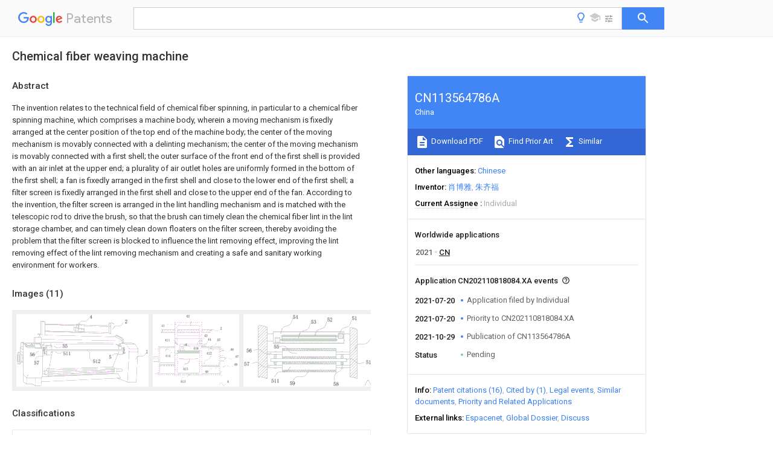

--- FILE ---
content_type: text/html
request_url: https://patents.google.com/patent/CN113564786A/en
body_size: 32576
content:
<!DOCTYPE html>
<html lang="en">
  <head>
    <title>CN113564786A - Chemical fiber weaving machine 
        - Google Patents</title>

    <meta name="viewport" content="width=device-width, initial-scale=1">
    <meta charset="UTF-8">
    <meta name="referrer" content="origin-when-crossorigin">
    <link rel="canonical" href="https://patents.google.com/patent/CN113564786A/en">
    <meta name="description" content="
     The invention relates to the technical field of chemical fiber spinning, in particular to a chemical fiber spinning machine, which comprises a machine body, wherein a moving mechanism is fixedly arranged at the center position of the top end of the machine body; the center of the moving mechanism is movably connected with a delinting mechanism; the center of the moving mechanism is movably connected with a first shell; the outer surface of the front end of the first shell is provided with an air inlet at the upper end; a plurality of air outlet holes are uniformly formed in the bottom of the first shell; a fan is fixedly arranged in the first shell and close to the lower end of the first shell; a filter screen is fixedly arranged in the first shell and close to the upper end of the fan. According to the invention, the filter screen is arranged in the lint handling mechanism and is matched with the telescopic rod to drive the brush, so that the brush can timely clean the chemical fiber lint in the lint storage chamber, and can timely clean down floaters on the filter screen, thereby avoiding the problem that the filter screen is blocked to influence the lint removing effect, improving the lint removing effect of the lint removing mechanism and creating a safe and sanitary working environment for workers. 
     
   
   ">
    <meta name="DC.type" content="patent">
    <meta name="DC.title" content="Chemical fiber weaving machine 
       ">
    <meta name="DC.date" content="2021-07-20" scheme="dateSubmitted">
    <meta name="DC.description" content="
     The invention relates to the technical field of chemical fiber spinning, in particular to a chemical fiber spinning machine, which comprises a machine body, wherein a moving mechanism is fixedly arranged at the center position of the top end of the machine body; the center of the moving mechanism is movably connected with a delinting mechanism; the center of the moving mechanism is movably connected with a first shell; the outer surface of the front end of the first shell is provided with an air inlet at the upper end; a plurality of air outlet holes are uniformly formed in the bottom of the first shell; a fan is fixedly arranged in the first shell and close to the lower end of the first shell; a filter screen is fixedly arranged in the first shell and close to the upper end of the fan. According to the invention, the filter screen is arranged in the lint handling mechanism and is matched with the telescopic rod to drive the brush, so that the brush can timely clean the chemical fiber lint in the lint storage chamber, and can timely clean down floaters on the filter screen, thereby avoiding the problem that the filter screen is blocked to influence the lint removing effect, improving the lint removing effect of the lint removing mechanism and creating a safe and sanitary working environment for workers. 
     
   
   ">
    <meta name="citation_patent_application_number" content="CN:202110818084.XA">
    <meta name="citation_pdf_url" content="https://patentimages.storage.googleapis.com/3c/d7/7c/b591bb996421f7/CN113564786A.pdf">
    <meta name="citation_patent_publication_number" content="CN:113564786:A">
    <meta name="DC.date" content="2021-10-29">
    <meta name="DC.contributor" content="肖博雅" scheme="inventor">
    <meta name="DC.contributor" content="朱齐福" scheme="inventor">
    <meta name="DC.contributor" content="Individual" scheme="assignee">
    <meta name="DC.relation" content="CN:107596848:A" scheme="references">
    <meta name="DC.relation" content="CN:108374278:A" scheme="references">
    <meta name="DC.relation" content="CN:208894823:U" scheme="references">
    <meta name="DC.relation" content="CN:208949526:U" scheme="references">
    <meta name="DC.relation" content="CN:109403009:A" scheme="references">
    <meta name="DC.relation" content="CN:210506841:U" scheme="references">
    <meta name="DC.relation" content="CN:210631863:U" scheme="references">
    <meta name="DC.relation" content="CN:210973186:U" scheme="references">
    <meta name="DC.relation" content="CN:211589357:U" scheme="references">
    <meta name="DC.relation" content="CN:211659600:U" scheme="references">
    <meta name="DC.relation" content="CN:211947349:U" scheme="references">
    <meta name="DC.relation" content="CN:213114018:U" scheme="references">
    <meta name="DC.relation" content="CN:212741635:U" scheme="references">
    <meta name="DC.relation" content="CN:213590049:U" scheme="references">
    <meta name="DC.relation" content="CN:213064526:U" scheme="references">
    <meta name="DC.relation" content="CN:112481909:A" scheme="references">
    <link rel="stylesheet" href="https://fonts.googleapis.com/css?family=Roboto:400,400italic,500,500italic,700">
    <link rel="stylesheet" href="https://fonts.googleapis.com/css?family=Product+Sans">
    <link rel="stylesheet" href="https://fonts.googleapis.com/css2?family=Google+Sans:wght@400;500;700">

    <style>
      
      #gb { top: 15px; left: auto; right: 0; width: auto; min-width: 135px !important; }   
      body { transition: none; }
    </style>
    <script></script>

    <script>
      window.version = 'patent-search.search_20250707_RC00';

      function sendFeedback() {
        userfeedback.api.startFeedback({
          'productId': '713680',
          'bucket': 'patent-search-web',
          'productVersion': window.version,
        });
      }

      window.experiments = {};
      window.experiments.patentCountries = "ae,ag,al,am,ao,ap,ar,at,au,aw,az,ba,bb,bd,be,bf,bg,bh,bj,bn,bo,br,bw,bx,by,bz,ca,cf,cg,ch,ci,cl,cm,cn,co,cr,cs,cu,cy,cz,dd,de,dj,dk,dm,do,dz,ea,ec,ee,eg,em,ep,es,fi,fr,ga,gb,gc,gd,ge,gh,gm,gn,gq,gr,gt,gw,hk,hn,hr,hu,ib,id,ie,il,in,ir,is,it,jo,jp,ke,kg,kh,km,kn,kp,kr,kw,kz,la,lc,li,lk,lr,ls,lt,lu,lv,ly,ma,mc,md,me,mg,mk,ml,mn,mo,mr,mt,mw,mx,my,mz,na,ne,ng,ni,nl,no,nz,oa,om,pa,pe,pg,ph,pl,pt,py,qa,ro,rs,ru,rw,sa,sc,sd,se,sg,si,sk,sl,sm,sn,st,su,sv,sy,sz,td,tg,th,tj,tm,tn,tr,tt,tw,tz,ua,ug,us,uy,uz,vc,ve,vn,wo,yu,za,zm,zw";
      
      
      window.experiments.keywordWizard = true;
      
      
      
      window.experiments.definitions = true;
      window.experiments.plogs = true;

      window.Polymer = {
        dom: 'shady',
        lazyRegister: true,
      };
    </script>

    <script src="//www.gstatic.com/patent-search/frontend/patent-search.search_20250707_RC00/scs/compiled_dir/webcomponentsjs/webcomponents-lite.min.js"></script>
    <link rel="import" href="//www.gstatic.com/patent-search/frontend/patent-search.search_20250707_RC00/scs/compiled_dir/search-app-vulcanized.html">
  </head>
  <body unresolved>
    
    
    <script></script>
    <script src="//www.gstatic.com/patent-search/frontend/patent-search.search_20250707_RC00/scs/compiled_dir/search-app-vulcanized.js"></script>
    <search-app>
      
      

      <article class="result" itemscope itemtype="http://schema.org/ScholarlyArticle">
  <h1 itemprop="pageTitle">CN113564786A - Chemical fiber weaving machine 
        - Google Patents</h1>
  <span itemprop="title">Chemical fiber weaving machine 
       </span>

  <meta itemprop="type" content="patent">
  <a href="https://patentimages.storage.googleapis.com/3c/d7/7c/b591bb996421f7/CN113564786A.pdf" itemprop="pdfLink">Download PDF</a>
  <h2>Info</h2>

  <dl>
    <dt>Publication number</dt>
    <dd itemprop="publicationNumber">CN113564786A</dd>
    <meta itemprop="numberWithoutCodes" content="113564786">
    <meta itemprop="kindCode" content="A">
    <meta itemprop="publicationDescription" content="Unexaminded application">
    <span>CN113564786A</span>
    <span>CN202110818084.XA</span>
    <span>CN202110818084A</span>
    <span>CN113564786A</span>
    <span>CN 113564786 A</span>
    <span>CN113564786 A</span>
    <span>CN 113564786A</span>
    <span>  </span>
    <span> </span>
    <span> </span>
    <span>CN 202110818084 A</span>
    <span>CN202110818084 A</span>
    <span>CN 202110818084A</span>
    <span>CN 113564786 A</span>
    <span>CN113564786 A</span>
    <span>CN 113564786A</span>

    <dt>Authority</dt>
    <dd itemprop="countryCode">CN</dd>
    <dd itemprop="countryName">China</dd>

    <dt>Prior art keywords</dt>
    <dd itemprop="priorArtKeywords" repeat>shell</dd>
    <dd itemprop="priorArtKeywords" repeat>rod</dd>
    <dd itemprop="priorArtKeywords" repeat>fixedly arranged</dd>
    <dd itemprop="priorArtKeywords" repeat>close</dd>
    <dd itemprop="priorArtKeywords" repeat>cloth</dd>

    <dt>Prior art date</dt>
    <dd><time itemprop="priorArtDate" datetime="2021-07-20">2021-07-20</time></dd>

    <dt>Legal status (The legal status is an assumption and is not a legal conclusion. Google has not performed a legal analysis and makes no representation as to the accuracy of the status listed.)</dt>
    <dd itemprop="legalStatusIfi" itemscope>
      <span itemprop="status">Pending</span>
    </dd>
  </dl>

  <dt>Application number</dt>
  <dd itemprop="applicationNumber">CN202110818084.XA</dd>

  <dt>Other languages</dt>
  <dd itemprop="otherLanguages" itemscope repeat>
    <a href="/patent/CN113564786A/zh">
      <span itemprop="name">Chinese</span> (<span itemprop="code">zh</span>)
    </a>
  </dd>

  

  <dt>Inventor</dt>
  <dd itemprop="inventor" repeat>肖博雅</dd>
  <dd itemprop="inventor" repeat>朱齐福</dd>

  <dt>Current Assignee (The listed assignees may be inaccurate. Google has not performed a legal analysis and makes no representation or warranty as to the accuracy of the list.)</dt>
  <dd itemprop="assigneeCurrent" repeat>
    Individual
  </dd>

  <dt>Original Assignee</dt>
  <dd itemprop="assigneeOriginal" repeat>Individual</dd>

  <dt>Priority date (The priority date is an assumption and is not a legal conclusion. Google has not performed a legal analysis and makes no representation as to the accuracy of the date listed.)</dt>
  <dd><time itemprop="priorityDate" datetime="2021-07-20">2021-07-20</time></dd>

  <dt>Filing date</dt>
  <dd><time itemprop="filingDate" datetime="2021-07-20">2021-07-20</time></dd>

  <dt>Publication date</dt>
  <dd><time itemprop="publicationDate" datetime="2021-10-29">2021-10-29</time></dd>

  
  <dd itemprop="events" itemscope repeat>
    <time itemprop="date" datetime="2021-07-20">2021-07-20</time>
    <span itemprop="title">Application filed by Individual</span>
    <span itemprop="type">filed</span>
    <span itemprop="critical" content="true" bool>Critical</span>
    
    
    
    <span itemprop="assigneeSearch">Individual</span>
  </dd>
  <dd itemprop="events" itemscope repeat>
    <time itemprop="date" datetime="2021-07-20">2021-07-20</time>
    <span itemprop="title">Priority to CN202110818084.XA</span>
    <span itemprop="type">priority</span>
    <span itemprop="critical" content="true" bool>Critical</span>
    
    
    <span itemprop="documentId">patent/CN113564786A/en</span>
    
  </dd>
  <dd itemprop="events" itemscope repeat>
    <time itemprop="date" datetime="2021-10-29">2021-10-29</time>
    <span itemprop="title">Publication of CN113564786A</span>
    <span itemprop="type">publication</span>
    <span itemprop="critical" content="true" bool>Critical</span>
    
    
    <span itemprop="documentId">patent/CN113564786A/en</span>
    
  </dd>
  <dd itemprop="events" itemscope repeat>
    <time itemprop="date">Status</time>
    <span itemprop="title">Pending</span>
    <span itemprop="type">legal-status</span>
    <span itemprop="critical" content="true" bool>Critical</span>
    <span itemprop="current" content="true" bool>Current</span>
    
    
    
  </dd>

  <h2>Links</h2>
  <ul>
    

    <li itemprop="links" itemscope repeat>
        <meta itemprop="id" content="espacenetLink">
        <a href="https://worldwide.espacenet.com/publicationDetails/biblio?CC=CN&amp;NR=113564786A&amp;KC=A&amp;FT=D" itemprop="url" target="_blank"><span itemprop="text">Espacenet</span></a>
      </li>
      

    

    <li itemprop="links" itemscope repeat>
      <meta itemprop="id" content="globalDossierLink">
      <a href="https://globaldossier.uspto.gov/result/application/CN/202110818084/1" itemprop="url" target="_blank"><span itemprop="text">Global Dossier</span></a>
    </li>

    

      

      

      
      <li itemprop="links" itemscope repeat>
        <meta itemprop="id" content="stackexchangeLink">
        <a href="https://patents.stackexchange.com/questions/tagged/CN113564786A" itemprop="url"><span itemprop="text">Discuss</span></a>
      </li>
  </ul>

  <ul itemprop="concept" itemscope>
    <li itemprop="match" itemscope repeat>
      <span itemprop="id">239000000835</span>
      <span itemprop="name">fiber</span>
      <span itemprop="domain">Substances</span>
      <span itemprop="svg_large"></span>
      <span itemprop="svg_small"></span>
      <span itemprop="smiles"></span>
      <span itemprop="inchi_key"></span>
      <span itemprop="similarity">0.000</span>
      <span itemprop="sections" repeat>title</span>
      <span itemprop="sections" repeat>claims</span>
      <span itemprop="sections" repeat>abstract</span>
      <span itemprop="sections" repeat>description</span>
      <span itemprop="count">69</span>
    </li>
    <li itemprop="match" itemscope repeat>
      <span itemprop="id">239000000126</span>
      <span itemprop="name">substance</span>
      <span itemprop="domain">Substances</span>
      <span itemprop="svg_large"></span>
      <span itemprop="svg_small"></span>
      <span itemprop="smiles"></span>
      <span itemprop="inchi_key"></span>
      <span itemprop="similarity">0.000</span>
      <span itemprop="sections" repeat>title</span>
      <span itemprop="sections" repeat>claims</span>
      <span itemprop="sections" repeat>abstract</span>
      <span itemprop="sections" repeat>description</span>
      <span itemprop="count">46</span>
    </li>
    <li itemprop="match" itemscope repeat>
      <span itemprop="id">238000009941</span>
      <span itemprop="name">weaving</span>
      <span itemprop="domain">Methods</span>
      <span itemprop="svg_large"></span>
      <span itemprop="svg_small"></span>
      <span itemprop="smiles"></span>
      <span itemprop="inchi_key"></span>
      <span itemprop="similarity">0.000</span>
      <span itemprop="sections" repeat>title</span>
      <span itemprop="sections" repeat>description</span>
      <span itemprop="count">13</span>
    </li>
    <li itemprop="match" itemscope repeat>
      <span itemprop="id">230000007246</span>
      <span itemprop="name">mechanism</span>
      <span itemprop="domain">Effects</span>
      <span itemprop="svg_large"></span>
      <span itemprop="svg_small"></span>
      <span itemprop="smiles"></span>
      <span itemprop="inchi_key"></span>
      <span itemprop="similarity">0.000</span>
      <span itemprop="sections" repeat>claims</span>
      <span itemprop="sections" repeat>abstract</span>
      <span itemprop="sections" repeat>description</span>
      <span itemprop="count">115</span>
    </li>
    <li itemprop="match" itemscope repeat>
      <span itemprop="id">238000003860</span>
      <span itemprop="name">storage</span>
      <span itemprop="domain">Methods</span>
      <span itemprop="svg_large"></span>
      <span itemprop="svg_small"></span>
      <span itemprop="smiles"></span>
      <span itemprop="inchi_key"></span>
      <span itemprop="similarity">0.000</span>
      <span itemprop="sections" repeat>claims</span>
      <span itemprop="sections" repeat>abstract</span>
      <span itemprop="sections" repeat>description</span>
      <span itemprop="count">45</span>
    </li>
    <li itemprop="match" itemscope repeat>
      <span itemprop="id">239000004744</span>
      <span itemprop="name">fabric</span>
      <span itemprop="domain">Substances</span>
      <span itemprop="svg_large"></span>
      <span itemprop="svg_small"></span>
      <span itemprop="smiles"></span>
      <span itemprop="inchi_key"></span>
      <span itemprop="similarity">0.000</span>
      <span itemprop="sections" repeat>claims</span>
      <span itemprop="sections" repeat>description</span>
      <span itemprop="count">97</span>
    </li>
    <li itemprop="match" itemscope repeat>
      <span itemprop="id">XLYOFNOQVPJJNP-UHFFFAOYSA-N</span>
      <span itemprop="name">water</span>
      <span itemprop="domain">Substances</span>
      <span itemprop="svg_large"></span>
      <span itemprop="svg_small"></span>
      <span itemprop="smiles">O</span>
      <span itemprop="inchi_key">XLYOFNOQVPJJNP-UHFFFAOYSA-N</span>
      <span itemprop="similarity">0.000</span>
      <span itemprop="sections" repeat>claims</span>
      <span itemprop="sections" repeat>description</span>
      <span itemprop="count">51</span>
    </li>
    <li itemprop="match" itemscope repeat>
      <span itemprop="id">238000009499</span>
      <span itemprop="name">grossing</span>
      <span itemprop="domain">Methods</span>
      <span itemprop="svg_large"></span>
      <span itemprop="svg_small"></span>
      <span itemprop="smiles"></span>
      <span itemprop="inchi_key"></span>
      <span itemprop="similarity">0.000</span>
      <span itemprop="sections" repeat>claims</span>
      <span itemprop="sections" repeat>description</span>
      <span itemprop="count">30</span>
    </li>
    <li itemprop="match" itemscope repeat>
      <span itemprop="id">239000004753</span>
      <span itemprop="name">textile</span>
      <span itemprop="domain">Substances</span>
      <span itemprop="svg_large"></span>
      <span itemprop="svg_small"></span>
      <span itemprop="smiles"></span>
      <span itemprop="inchi_key"></span>
      <span itemprop="similarity">0.000</span>
      <span itemprop="sections" repeat>claims</span>
      <span itemprop="sections" repeat>description</span>
      <span itemprop="count">23</span>
    </li>
    <li itemprop="match" itemscope repeat>
      <span itemprop="id">239000007921</span>
      <span itemprop="name">spray</span>
      <span itemprop="domain">Substances</span>
      <span itemprop="svg_large"></span>
      <span itemprop="svg_small"></span>
      <span itemprop="smiles"></span>
      <span itemprop="inchi_key"></span>
      <span itemprop="similarity">0.000</span>
      <span itemprop="sections" repeat>claims</span>
      <span itemprop="sections" repeat>description</span>
      <span itemprop="count">20</span>
    </li>
    <li itemprop="match" itemscope repeat>
      <span itemprop="id">238000005485</span>
      <span itemprop="name">electric heating</span>
      <span itemprop="domain">Methods</span>
      <span itemprop="svg_large"></span>
      <span itemprop="svg_small"></span>
      <span itemprop="smiles"></span>
      <span itemprop="inchi_key"></span>
      <span itemprop="similarity">0.000</span>
      <span itemprop="sections" repeat>claims</span>
      <span itemprop="sections" repeat>description</span>
      <span itemprop="count">9</span>
    </li>
    <li itemprop="match" itemscope repeat>
      <span itemprop="id">239000010865</span>
      <span itemprop="name">sewage</span>
      <span itemprop="domain">Substances</span>
      <span itemprop="svg_large"></span>
      <span itemprop="svg_small"></span>
      <span itemprop="smiles"></span>
      <span itemprop="inchi_key"></span>
      <span itemprop="similarity">0.000</span>
      <span itemprop="sections" repeat>claims</span>
      <span itemprop="sections" repeat>description</span>
      <span itemprop="count">7</span>
    </li>
    <li itemprop="match" itemscope repeat>
      <span itemprop="id">230000000694</span>
      <span itemprop="name">effects</span>
      <span itemprop="domain">Effects</span>
      <span itemprop="svg_large"></span>
      <span itemprop="svg_small"></span>
      <span itemprop="smiles"></span>
      <span itemprop="inchi_key"></span>
      <span itemprop="similarity">0.000</span>
      <span itemprop="sections" repeat>abstract</span>
      <span itemprop="sections" repeat>description</span>
      <span itemprop="count">38</span>
    </li>
    <li itemprop="match" itemscope repeat>
      <span itemprop="id">208000034699</span>
      <span itemprop="name">Vitreous floaters</span>
      <span itemprop="domain">Diseases</span>
      <span itemprop="svg_large"></span>
      <span itemprop="svg_small"></span>
      <span itemprop="smiles"></span>
      <span itemprop="inchi_key"></span>
      <span itemprop="similarity">0.000</span>
      <span itemprop="sections" repeat>abstract</span>
      <span itemprop="sections" repeat>description</span>
      <span itemprop="count">22</span>
    </li>
    <li itemprop="match" itemscope repeat>
      <span itemprop="id">238000009987</span>
      <span itemprop="name">spinning</span>
      <span itemprop="domain">Methods</span>
      <span itemprop="svg_large"></span>
      <span itemprop="svg_small"></span>
      <span itemprop="smiles"></span>
      <span itemprop="inchi_key"></span>
      <span itemprop="similarity">0.000</span>
      <span itemprop="sections" repeat>abstract</span>
      <span itemprop="sections" repeat>description</span>
      <span itemprop="count">9</span>
    </li>
    <li itemprop="match" itemscope repeat>
      <span itemprop="id">238000001179</span>
      <span itemprop="name">sorption measurement</span>
      <span itemprop="domain">Methods</span>
      <span itemprop="svg_large"></span>
      <span itemprop="svg_small"></span>
      <span itemprop="smiles"></span>
      <span itemprop="inchi_key"></span>
      <span itemprop="similarity">0.000</span>
      <span itemprop="sections" repeat>description</span>
      <span itemprop="count">14</span>
    </li>
    <li itemprop="match" itemscope repeat>
      <span itemprop="id">238000007667</span>
      <span itemprop="name">floating</span>
      <span itemprop="domain">Methods</span>
      <span itemprop="svg_large"></span>
      <span itemprop="svg_small"></span>
      <span itemprop="smiles"></span>
      <span itemprop="inchi_key"></span>
      <span itemprop="similarity">0.000</span>
      <span itemprop="sections" repeat>description</span>
      <span itemprop="count">12</span>
    </li>
    <li itemprop="match" itemscope repeat>
      <span itemprop="id">230000037303</span>
      <span itemprop="name">wrinkles</span>
      <span itemprop="domain">Effects</span>
      <span itemprop="svg_large"></span>
      <span itemprop="svg_small"></span>
      <span itemprop="smiles"></span>
      <span itemprop="inchi_key"></span>
      <span itemprop="similarity">0.000</span>
      <span itemprop="sections" repeat>description</span>
      <span itemprop="count">11</span>
    </li>
    <li itemprop="match" itemscope repeat>
      <span itemprop="id">239000000463</span>
      <span itemprop="name">material</span>
      <span itemprop="domain">Substances</span>
      <span itemprop="svg_large"></span>
      <span itemprop="svg_small"></span>
      <span itemprop="smiles"></span>
      <span itemprop="inchi_key"></span>
      <span itemprop="similarity">0.000</span>
      <span itemprop="sections" repeat>description</span>
      <span itemprop="count">9</span>
    </li>
    <li itemprop="match" itemscope repeat>
      <span itemprop="id">238000000034</span>
      <span itemprop="name">method</span>
      <span itemprop="domain">Methods</span>
      <span itemprop="svg_large"></span>
      <span itemprop="svg_small"></span>
      <span itemprop="smiles"></span>
      <span itemprop="inchi_key"></span>
      <span itemprop="similarity">0.000</span>
      <span itemprop="sections" repeat>description</span>
      <span itemprop="count">8</span>
    </li>
    <li itemprop="match" itemscope repeat>
      <span itemprop="id">230000008569</span>
      <span itemprop="name">process</span>
      <span itemprop="domain">Effects</span>
      <span itemprop="svg_large"></span>
      <span itemprop="svg_small"></span>
      <span itemprop="smiles"></span>
      <span itemprop="inchi_key"></span>
      <span itemprop="similarity">0.000</span>
      <span itemprop="sections" repeat>description</span>
      <span itemprop="count">8</span>
    </li>
    <li itemprop="match" itemscope repeat>
      <span itemprop="id">238000010409</span>
      <span itemprop="name">ironing</span>
      <span itemprop="domain">Methods</span>
      <span itemprop="svg_large"></span>
      <span itemprop="svg_small"></span>
      <span itemprop="smiles"></span>
      <span itemprop="inchi_key"></span>
      <span itemprop="similarity">0.000</span>
      <span itemprop="sections" repeat>description</span>
      <span itemprop="count">4</span>
    </li>
    <li itemprop="match" itemscope repeat>
      <span itemprop="id">239000003595</span>
      <span itemprop="name">mist</span>
      <span itemprop="domain">Substances</span>
      <span itemprop="svg_large"></span>
      <span itemprop="svg_small"></span>
      <span itemprop="smiles"></span>
      <span itemprop="inchi_key"></span>
      <span itemprop="similarity">0.000</span>
      <span itemprop="sections" repeat>description</span>
      <span itemprop="count">4</span>
    </li>
    <li itemprop="match" itemscope repeat>
      <span itemprop="id">238000004064</span>
      <span itemprop="name">recycling</span>
      <span itemprop="domain">Methods</span>
      <span itemprop="svg_large"></span>
      <span itemprop="svg_small"></span>
      <span itemprop="smiles"></span>
      <span itemprop="inchi_key"></span>
      <span itemprop="similarity">0.000</span>
      <span itemprop="sections" repeat>description</span>
      <span itemprop="count">4</span>
    </li>
    <li itemprop="match" itemscope repeat>
      <span itemprop="id">238000005507</span>
      <span itemprop="name">spraying</span>
      <span itemprop="domain">Methods</span>
      <span itemprop="svg_large"></span>
      <span itemprop="svg_small"></span>
      <span itemprop="smiles"></span>
      <span itemprop="inchi_key"></span>
      <span itemprop="similarity">0.000</span>
      <span itemprop="sections" repeat>description</span>
      <span itemprop="count">4</span>
    </li>
    <li itemprop="match" itemscope repeat>
      <span itemprop="id">239000000428</span>
      <span itemprop="name">dust</span>
      <span itemprop="domain">Substances</span>
      <span itemprop="svg_large"></span>
      <span itemprop="svg_small"></span>
      <span itemprop="smiles"></span>
      <span itemprop="inchi_key"></span>
      <span itemprop="similarity">0.000</span>
      <span itemprop="sections" repeat>description</span>
      <span itemprop="count">3</span>
    </li>
    <li itemprop="match" itemscope repeat>
      <span itemprop="id">238000012545</span>
      <span itemprop="name">processing</span>
      <span itemprop="domain">Methods</span>
      <span itemprop="svg_large"></span>
      <span itemprop="svg_small"></span>
      <span itemprop="smiles"></span>
      <span itemprop="inchi_key"></span>
      <span itemprop="similarity">0.000</span>
      <span itemprop="sections" repeat>description</span>
      <span itemprop="count">3</span>
    </li>
    <li itemprop="match" itemscope repeat>
      <span itemprop="id">238000010521</span>
      <span itemprop="name">absorption reaction</span>
      <span itemprop="domain">Methods</span>
      <span itemprop="svg_large"></span>
      <span itemprop="svg_small"></span>
      <span itemprop="smiles"></span>
      <span itemprop="inchi_key"></span>
      <span itemprop="similarity">0.000</span>
      <span itemprop="sections" repeat>description</span>
      <span itemprop="count">2</span>
    </li>
    <li itemprop="match" itemscope repeat>
      <span itemprop="id">244000309464</span>
      <span itemprop="name">bull</span>
      <span itemprop="domain">Species</span>
      <span itemprop="svg_large"></span>
      <span itemprop="svg_small"></span>
      <span itemprop="smiles"></span>
      <span itemprop="inchi_key"></span>
      <span itemprop="similarity">0.000</span>
      <span itemprop="sections" repeat>description</span>
      <span itemprop="count">2</span>
    </li>
    <li itemprop="match" itemscope repeat>
      <span itemprop="id">210000003746</span>
      <span itemprop="name">feather</span>
      <span itemprop="domain">Anatomy</span>
      <span itemprop="svg_large"></span>
      <span itemprop="svg_small"></span>
      <span itemprop="smiles"></span>
      <span itemprop="inchi_key"></span>
      <span itemprop="similarity">0.000</span>
      <span itemprop="sections" repeat>description</span>
      <span itemprop="count">2</span>
    </li>
    <li itemprop="match" itemscope repeat>
      <span itemprop="id">230000036541</span>
      <span itemprop="name">health</span>
      <span itemprop="domain">Effects</span>
      <span itemprop="svg_large"></span>
      <span itemprop="svg_small"></span>
      <span itemprop="smiles"></span>
      <span itemprop="inchi_key"></span>
      <span itemprop="similarity">0.000</span>
      <span itemprop="sections" repeat>description</span>
      <span itemprop="count">2</span>
    </li>
    <li itemprop="match" itemscope repeat>
      <span itemprop="id">238000010438</span>
      <span itemprop="name">heat treatment</span>
      <span itemprop="domain">Methods</span>
      <span itemprop="svg_large"></span>
      <span itemprop="svg_small"></span>
      <span itemprop="smiles"></span>
      <span itemprop="inchi_key"></span>
      <span itemprop="similarity">0.000</span>
      <span itemprop="sections" repeat>description</span>
      <span itemprop="count">2</span>
    </li>
    <li itemprop="match" itemscope repeat>
      <span itemprop="id">229920002994</span>
      <span itemprop="name">synthetic fiber</span>
      <span itemprop="domain">Polymers</span>
      <span itemprop="svg_large"></span>
      <span itemprop="svg_small"></span>
      <span itemprop="smiles"></span>
      <span itemprop="inchi_key"></span>
      <span itemprop="similarity">0.000</span>
      <span itemprop="sections" repeat>description</span>
      <span itemprop="count">2</span>
    </li>
    <li itemprop="match" itemscope repeat>
      <span itemprop="id">239000002699</span>
      <span itemprop="name">waste material</span>
      <span itemprop="domain">Substances</span>
      <span itemprop="svg_large"></span>
      <span itemprop="svg_small"></span>
      <span itemprop="smiles"></span>
      <span itemprop="inchi_key"></span>
      <span itemprop="similarity">0.000</span>
      <span itemprop="sections" repeat>description</span>
      <span itemprop="count">2</span>
    </li>
    <li itemprop="match" itemscope repeat>
      <span itemprop="id">244000025254</span>
      <span itemprop="name">Cannabis sativa</span>
      <span itemprop="domain">Species</span>
      <span itemprop="svg_large"></span>
      <span itemprop="svg_small"></span>
      <span itemprop="smiles"></span>
      <span itemprop="inchi_key"></span>
      <span itemprop="similarity">0.000</span>
      <span itemprop="sections" repeat>description</span>
      <span itemprop="count">1</span>
    </li>
    <li itemprop="match" itemscope repeat>
      <span itemprop="id">235000012766</span>
      <span itemprop="name">Cannabis sativa ssp. sativa var. sativa</span>
      <span itemprop="domain">Nutrition</span>
      <span itemprop="svg_large"></span>
      <span itemprop="svg_small"></span>
      <span itemprop="smiles"></span>
      <span itemprop="inchi_key"></span>
      <span itemprop="similarity">0.000</span>
      <span itemprop="sections" repeat>description</span>
      <span itemprop="count">1</span>
    </li>
    <li itemprop="match" itemscope repeat>
      <span itemprop="id">235000012765</span>
      <span itemprop="name">Cannabis sativa ssp. sativa var. spontanea</span>
      <span itemprop="domain">Nutrition</span>
      <span itemprop="svg_large"></span>
      <span itemprop="svg_small"></span>
      <span itemprop="smiles"></span>
      <span itemprop="inchi_key"></span>
      <span itemprop="similarity">0.000</span>
      <span itemprop="sections" repeat>description</span>
      <span itemprop="count">1</span>
    </li>
    <li itemprop="match" itemscope repeat>
      <span itemprop="id">229920000742</span>
      <span itemprop="name">Cotton</span>
      <span itemprop="domain">Polymers</span>
      <span itemprop="svg_large"></span>
      <span itemprop="svg_small"></span>
      <span itemprop="smiles"></span>
      <span itemprop="inchi_key"></span>
      <span itemprop="similarity">0.000</span>
      <span itemprop="sections" repeat>description</span>
      <span itemprop="count">1</span>
    </li>
    <li itemprop="match" itemscope repeat>
      <span itemprop="id">230000004075</span>
      <span itemprop="name">alteration</span>
      <span itemprop="domain">Effects</span>
      <span itemprop="svg_large"></span>
      <span itemprop="svg_small"></span>
      <span itemprop="smiles"></span>
      <span itemprop="inchi_key"></span>
      <span itemprop="similarity">0.000</span>
      <span itemprop="sections" repeat>description</span>
      <span itemprop="count">1</span>
    </li>
    <li itemprop="match" itemscope repeat>
      <span itemprop="id">230000009286</span>
      <span itemprop="name">beneficial effect</span>
      <span itemprop="domain">Effects</span>
      <span itemprop="svg_large"></span>
      <span itemprop="svg_small"></span>
      <span itemprop="smiles"></span>
      <span itemprop="inchi_key"></span>
      <span itemprop="similarity">0.000</span>
      <span itemprop="sections" repeat>description</span>
      <span itemprop="count">1</span>
    </li>
    <li itemprop="match" itemscope repeat>
      <span itemprop="id">230000000903</span>
      <span itemprop="name">blocking effect</span>
      <span itemprop="domain">Effects</span>
      <span itemprop="svg_large"></span>
      <span itemprop="svg_small"></span>
      <span itemprop="smiles"></span>
      <span itemprop="inchi_key"></span>
      <span itemprop="similarity">0.000</span>
      <span itemprop="sections" repeat>description</span>
      <span itemprop="count">1</span>
    </li>
    <li itemprop="match" itemscope repeat>
      <span itemprop="id">235000009120</span>
      <span itemprop="name">camo</span>
      <span itemprop="domain">Nutrition</span>
      <span itemprop="svg_large"></span>
      <span itemprop="svg_small"></span>
      <span itemprop="smiles"></span>
      <span itemprop="inchi_key"></span>
      <span itemprop="similarity">0.000</span>
      <span itemprop="sections" repeat>description</span>
      <span itemprop="count">1</span>
    </li>
    <li itemprop="match" itemscope repeat>
      <span itemprop="id">230000008859</span>
      <span itemprop="name">change</span>
      <span itemprop="domain">Effects</span>
      <span itemprop="svg_large"></span>
      <span itemprop="svg_small"></span>
      <span itemprop="smiles"></span>
      <span itemprop="inchi_key"></span>
      <span itemprop="similarity">0.000</span>
      <span itemprop="sections" repeat>description</span>
      <span itemprop="count">1</span>
    </li>
    <li itemprop="match" itemscope repeat>
      <span itemprop="id">235000005607</span>
      <span itemprop="name">chanvre indien</span>
      <span itemprop="domain">Nutrition</span>
      <span itemprop="svg_large"></span>
      <span itemprop="svg_small"></span>
      <span itemprop="smiles"></span>
      <span itemprop="inchi_key"></span>
      <span itemprop="similarity">0.000</span>
      <span itemprop="sections" repeat>description</span>
      <span itemprop="count">1</span>
    </li>
    <li itemprop="match" itemscope repeat>
      <span itemprop="id">238000010276</span>
      <span itemprop="name">construction</span>
      <span itemprop="domain">Methods</span>
      <span itemprop="svg_large"></span>
      <span itemprop="svg_small"></span>
      <span itemprop="smiles"></span>
      <span itemprop="inchi_key"></span>
      <span itemprop="similarity">0.000</span>
      <span itemprop="sections" repeat>description</span>
      <span itemprop="count">1</span>
    </li>
    <li itemprop="match" itemscope repeat>
      <span itemprop="id">238000011161</span>
      <span itemprop="name">development</span>
      <span itemprop="domain">Methods</span>
      <span itemprop="svg_large"></span>
      <span itemprop="svg_small"></span>
      <span itemprop="smiles"></span>
      <span itemprop="inchi_key"></span>
      <span itemprop="similarity">0.000</span>
      <span itemprop="sections" repeat>description</span>
      <span itemprop="count">1</span>
    </li>
    <li itemprop="match" itemscope repeat>
      <span itemprop="id">239000011487</span>
      <span itemprop="name">hemp</span>
      <span itemprop="domain">Substances</span>
      <span itemprop="svg_large"></span>
      <span itemprop="svg_small"></span>
      <span itemprop="smiles"></span>
      <span itemprop="inchi_key"></span>
      <span itemprop="similarity">0.000</span>
      <span itemprop="sections" repeat>description</span>
      <span itemprop="count">1</span>
    </li>
    <li itemprop="match" itemscope repeat>
      <span itemprop="id">238000003780</span>
      <span itemprop="name">insertion</span>
      <span itemprop="domain">Methods</span>
      <span itemprop="svg_large"></span>
      <span itemprop="svg_small"></span>
      <span itemprop="smiles"></span>
      <span itemprop="inchi_key"></span>
      <span itemprop="similarity">0.000</span>
      <span itemprop="sections" repeat>description</span>
      <span itemprop="count">1</span>
    </li>
    <li itemprop="match" itemscope repeat>
      <span itemprop="id">230000037431</span>
      <span itemprop="name">insertion</span>
      <span itemprop="domain">Effects</span>
      <span itemprop="svg_large"></span>
      <span itemprop="svg_small"></span>
      <span itemprop="smiles"></span>
      <span itemprop="inchi_key"></span>
      <span itemprop="similarity">0.000</span>
      <span itemprop="sections" repeat>description</span>
      <span itemprop="count">1</span>
    </li>
    <li itemprop="match" itemscope repeat>
      <span itemprop="id">238000004519</span>
      <span itemprop="name">manufacturing process</span>
      <span itemprop="domain">Methods</span>
      <span itemprop="svg_large"></span>
      <span itemprop="svg_small"></span>
      <span itemprop="smiles"></span>
      <span itemprop="inchi_key"></span>
      <span itemprop="similarity">0.000</span>
      <span itemprop="sections" repeat>description</span>
      <span itemprop="count">1</span>
    </li>
    <li itemprop="match" itemscope repeat>
      <span itemprop="id">238000012986</span>
      <span itemprop="name">modification</span>
      <span itemprop="domain">Methods</span>
      <span itemprop="svg_large"></span>
      <span itemprop="svg_small"></span>
      <span itemprop="smiles"></span>
      <span itemprop="inchi_key"></span>
      <span itemprop="similarity">0.000</span>
      <span itemprop="sections" repeat>description</span>
      <span itemprop="count">1</span>
    </li>
    <li itemprop="match" itemscope repeat>
      <span itemprop="id">230000004048</span>
      <span itemprop="name">modification</span>
      <span itemprop="domain">Effects</span>
      <span itemprop="svg_large"></span>
      <span itemprop="svg_small"></span>
      <span itemprop="smiles"></span>
      <span itemprop="inchi_key"></span>
      <span itemprop="similarity">0.000</span>
      <span itemprop="sections" repeat>description</span>
      <span itemprop="count">1</span>
    </li>
    <li itemprop="match" itemscope repeat>
      <span itemprop="id">239000002994</span>
      <span itemprop="name">raw material</span>
      <span itemprop="domain">Substances</span>
      <span itemprop="svg_large"></span>
      <span itemprop="svg_small"></span>
      <span itemprop="smiles"></span>
      <span itemprop="inchi_key"></span>
      <span itemprop="similarity">0.000</span>
      <span itemprop="sections" repeat>description</span>
      <span itemprop="count">1</span>
    </li>
    <li itemprop="match" itemscope repeat>
      <span itemprop="id">238000006467</span>
      <span itemprop="name">substitution reaction</span>
      <span itemprop="domain">Methods</span>
      <span itemprop="svg_large"></span>
      <span itemprop="svg_small"></span>
      <span itemprop="smiles"></span>
      <span itemprop="inchi_key"></span>
      <span itemprop="similarity">0.000</span>
      <span itemprop="sections" repeat>description</span>
      <span itemprop="count">1</span>
    </li>
  </ul>

  <section>
    <h2>Images</h2>
    <ul>
      <li itemprop="images" itemscope repeat>
        <img itemprop="thumbnail" src="https://patentimages.storage.googleapis.com/c8/26/8b/8088c953d79ebe/HDA0003170926590000011.png">
        <meta itemprop="full" content="https://patentimages.storage.googleapis.com/21/b8/97/725cdb79331c76/HDA0003170926590000011.png">
        <ul>
          <li itemprop="callouts" itemscope repeat>
            <meta itemprop="figurePage" content="0">
            <meta itemprop="id" content="2">
            <meta itemprop="label" content="mechanism">
            <span itemprop="bounds" itemscope>
              <meta itemprop="left" content="821">
              <meta itemprop="top" content="42">
              <meta itemprop="right" content="839">
              <meta itemprop="bottom" content="68">
            </span>
          </li>
          <li itemprop="callouts" itemscope repeat>
            <meta itemprop="figurePage" content="0">
            <meta itemprop="id" content="4">
            <meta itemprop="label" content="lint removal mechanism">
            <span itemprop="bounds" itemscope>
              <meta itemprop="left" content="553">
              <meta itemprop="top" content="7">
              <meta itemprop="right" content="577">
              <meta itemprop="bottom" content="34">
            </span>
          </li>
          <li itemprop="callouts" itemscope repeat>
            <meta itemprop="figurePage" content="0">
            <meta itemprop="id" content="5">
            <meta itemprop="label" content="smoothing mechanism">
            <span itemprop="bounds" itemscope>
              <meta itemprop="left" content="701">
              <meta itemprop="top" content="309">
              <meta itemprop="right" content="720">
              <meta itemprop="bottom" content="334">
            </span>
          </li>
          <li itemprop="callouts" itemscope repeat>
            <meta itemprop="figurePage" content="0">
            <meta itemprop="id" content="511">
            <meta itemprop="label" content="second roller">
            <span itemprop="bounds" itemscope>
              <meta itemprop="left" content="355">
              <meta itemprop="top" content="282">
              <meta itemprop="right" content="411">
              <meta itemprop="bottom" content="308">
            </span>
          </li>
          <li itemprop="callouts" itemscope repeat>
            <meta itemprop="figurePage" content="0">
            <meta itemprop="id" content="512">
            <meta itemprop="label" content="rotating rod">
            <span itemprop="bounds" itemscope>
              <meta itemprop="left" content="579">
              <meta itemprop="top" content="341">
              <meta itemprop="right" content="636">
              <meta itemprop="bottom" content="368">
            </span>
          </li>
          <li itemprop="callouts" itemscope repeat>
            <meta itemprop="figurePage" content="0">
            <meta itemprop="id" content="55">
            <meta itemprop="label" content="first roller">
            <span itemprop="bounds" itemscope>
              <meta itemprop="left" content="350">
              <meta itemprop="top" content="227">
              <meta itemprop="right" content="388">
              <meta itemprop="bottom" content="251">
            </span>
          </li>
        </ul>
      </li>
      <li itemprop="images" itemscope repeat>
        <img itemprop="thumbnail" src="https://patentimages.storage.googleapis.com/ea/4c/a7/29e81f8470e35b/HDA0003170926590000012.png">
        <meta itemprop="full" content="https://patentimages.storage.googleapis.com/5a/85/07/7516ab877f368f/HDA0003170926590000012.png">
        <ul>
          <li itemprop="callouts" itemscope repeat>
            <meta itemprop="figurePage" content="1">
            <meta itemprop="id" content="2">
            <meta itemprop="label" content="mechanism">
            <span itemprop="bounds" itemscope>
              <meta itemprop="left" content="781">
              <meta itemprop="top" content="152">
              <meta itemprop="right" content="801">
              <meta itemprop="bottom" content="178">
            </span>
          </li>
          <li itemprop="callouts" itemscope repeat>
            <meta itemprop="figurePage" content="1">
            <meta itemprop="id" content="4">
            <meta itemprop="label" content="lint removal mechanism">
            <span itemprop="bounds" itemscope>
              <meta itemprop="left" content="859">
              <meta itemprop="top" content="763">
              <meta itemprop="right" content="882">
              <meta itemprop="bottom" content="790">
            </span>
          </li>
          <li itemprop="callouts" itemscope repeat>
            <meta itemprop="figurePage" content="1">
            <meta itemprop="id" content="41">
            <meta itemprop="label" content="first housing">
            <span itemprop="bounds" itemscope>
              <meta itemprop="left" content="99">
              <meta itemprop="top" content="119">
              <meta itemprop="right" content="135">
              <meta itemprop="bottom" content="145">
            </span>
          </li>
          <li itemprop="callouts" itemscope repeat>
            <meta itemprop="figurePage" content="1">
            <meta itemprop="id" content="411">
            <meta itemprop="label" content="brush head">
            <span itemprop="bounds" itemscope>
              <meta itemprop="left" content="139">
              <meta itemprop="top" content="285">
              <meta itemprop="right" content="196">
              <meta itemprop="bottom" content="313">
            </span>
          </li>
          <li itemprop="callouts" itemscope repeat>
            <meta itemprop="figurePage" content="1">
            <meta itemprop="id" content="412">
            <meta itemprop="label" content="sponge">
            <span itemprop="bounds" itemscope>
              <meta itemprop="left" content="621">
              <meta itemprop="top" content="438">
              <meta itemprop="right" content="681">
              <meta itemprop="bottom" content="464">
            </span>
          </li>
          <li itemprop="callouts" itemscope repeat>
            <meta itemprop="figurePage" content="1">
            <meta itemprop="id" content="413">
            <meta itemprop="label" content="air outlet">
            <span itemprop="bounds" itemscope>
              <meta itemprop="left" content="320">
              <meta itemprop="top" content="759">
              <meta itemprop="right" content="380">
              <meta itemprop="bottom" content="790">
            </span>
          </li>
          <li itemprop="callouts" itemscope repeat>
            <meta itemprop="figurePage" content="1">
            <meta itemprop="id" content="414">
            <meta itemprop="label" content="filter screen">
            <span itemprop="bounds" itemscope>
              <meta itemprop="left" content="143">
              <meta itemprop="top" content="465">
              <meta itemprop="right" content="204">
              <meta itemprop="bottom" content="493">
            </span>
          </li>
          <li itemprop="callouts" itemscope repeat>
            <meta itemprop="figurePage" content="1">
            <meta itemprop="id" content="415">
            <meta itemprop="label" content="fan">
            <span itemprop="bounds" itemscope>
              <meta itemprop="left" content="349">
              <meta itemprop="top" content="617">
              <meta itemprop="right" content="408">
              <meta itemprop="bottom" content="645">
            </span>
          </li>
          <li itemprop="callouts" itemscope repeat>
            <meta itemprop="figurePage" content="1">
            <meta itemprop="id" content="416">
            <meta itemprop="label" content="disassembly mechanism">
            <span itemprop="bounds" itemscope>
              <meta itemprop="left" content="468">
              <meta itemprop="top" content="379">
              <meta itemprop="right" content="529">
              <meta itemprop="bottom" content="408">
            </span>
          </li>
          <li itemprop="callouts" itemscope repeat>
            <meta itemprop="figurePage" content="1">
            <meta itemprop="id" content="42">
            <meta itemprop="label" content="air inlet">
            <span itemprop="bounds" itemscope>
              <meta itemprop="left" content="386">
              <meta itemprop="top" content="9">
              <meta itemprop="right" content="426">
              <meta itemprop="bottom" content="35">
            </span>
          </li>
          <li itemprop="callouts" itemscope repeat>
            <meta itemprop="figurePage" content="1">
            <meta itemprop="id" content="43">
            <meta itemprop="label" content="telescopic rod">
            <span itemprop="bounds" itemscope>
              <meta itemprop="left" content="594">
              <meta itemprop="top" content="232">
              <meta itemprop="right" content="633">
              <meta itemprop="bottom" content="259">
            </span>
          </li>
          <li itemprop="callouts" itemscope repeat>
            <meta itemprop="figurePage" content="1">
            <meta itemprop="id" content="44">
            <meta itemprop="label" content="sewage inlet">
            <span itemprop="bounds" itemscope>
              <meta itemprop="left" content="636">
              <meta itemprop="top" content="277">
              <meta itemprop="right" content="676">
              <meta itemprop="bottom" content="303">
            </span>
          </li>
          <li itemprop="callouts" itemscope repeat>
            <meta itemprop="figurePage" content="1">
            <meta itemprop="id" content="45">
            <meta itemprop="label" content="spray head">
            <span itemprop="bounds" itemscope>
              <meta itemprop="left" content="743">
              <meta itemprop="top" content="281">
              <meta itemprop="right" content="781">
              <meta itemprop="bottom" content="306">
            </span>
          </li>
          <li itemprop="callouts" itemscope repeat>
            <meta itemprop="figurePage" content="1">
            <meta itemprop="id" content="46">
            <meta itemprop="label" content="fleece storage chamber">
            <span itemprop="bounds" itemscope>
              <meta itemprop="left" content="897">
              <meta itemprop="top" content="392">
              <meta itemprop="right" content="937">
              <meta itemprop="bottom" content="420">
            </span>
          </li>
          <li itemprop="callouts" itemscope repeat>
            <meta itemprop="figurePage" content="1">
            <meta itemprop="id" content="47">
            <meta itemprop="label" content="micro water pump">
            <span itemprop="bounds" itemscope>
              <meta itemprop="left" content="953">
              <meta itemprop="top" content="473">
              <meta itemprop="right" content="994">
              <meta itemprop="bottom" content="502">
            </span>
          </li>
          <li itemprop="callouts" itemscope repeat>
            <meta itemprop="figurePage" content="1">
            <meta itemprop="id" content="48">
            <meta itemprop="label" content="water pipe">
            <span itemprop="bounds" itemscope>
              <meta itemprop="left" content="939">
              <meta itemprop="top" content="566">
              <meta itemprop="right" content="979">
              <meta itemprop="bottom" content="594">
            </span>
          </li>
          <li itemprop="callouts" itemscope repeat>
            <meta itemprop="figurePage" content="1">
            <meta itemprop="id" content="49">
            <meta itemprop="label" content="grid plate">
            <span itemprop="bounds" itemscope>
              <meta itemprop="left" content="603">
              <meta itemprop="top" content="650">
              <meta itemprop="right" content="642">
              <meta itemprop="bottom" content="674">
            </span>
          </li>
        </ul>
      </li>
      <li itemprop="images" itemscope repeat>
        <img itemprop="thumbnail" src="https://patentimages.storage.googleapis.com/a2/f9/f6/f2888bc8a1491d/HDA0003170926590000021.png">
        <meta itemprop="full" content="https://patentimages.storage.googleapis.com/32/33/8d/0c2828d36d3675/HDA0003170926590000021.png">
        <ul>
          <li itemprop="callouts" itemscope repeat>
            <meta itemprop="figurePage" content="2">
            <meta itemprop="id" content="1">
            <meta itemprop="label" content="machine body">
            <span itemprop="bounds" itemscope>
              <meta itemprop="left" content="947">
              <meta itemprop="top" content="160">
              <meta itemprop="right" content="962">
              <meta itemprop="bottom" content="184">
            </span>
          </li>
          <li itemprop="callouts" itemscope repeat>
            <meta itemprop="figurePage" content="2">
            <meta itemprop="id" content="5">
            <meta itemprop="label" content="smoothing mechanism">
            <span itemprop="bounds" itemscope>
              <meta itemprop="left" content="978">
              <meta itemprop="top" content="464">
              <meta itemprop="right" content="995">
              <meta itemprop="bottom" content="488">
            </span>
          </li>
          <li itemprop="callouts" itemscope repeat>
            <meta itemprop="figurePage" content="2">
            <meta itemprop="id" content="51">
            <meta itemprop="label" content="second motor">
            <span itemprop="bounds" itemscope>
              <meta itemprop="left" content="800">
              <meta itemprop="top" content="16">
              <meta itemprop="right" content="834">
              <meta itemprop="bottom" content="42">
            </span>
          </li>
          <li itemprop="callouts" itemscope repeat>
            <meta itemprop="figurePage" content="2">
            <meta itemprop="id" content="511">
            <meta itemprop="label" content="second roller">
            <span itemprop="bounds" itemscope>
              <meta itemprop="left" content="206">
              <meta itemprop="top" content="475">
              <meta itemprop="right" content="262">
              <meta itemprop="bottom" content="500">
            </span>
          </li>
          <li itemprop="callouts" itemscope repeat>
            <meta itemprop="figurePage" content="2">
            <meta itemprop="id" content="512">
            <meta itemprop="label" content="rotating rod">
            <span itemprop="bounds" itemscope>
              <meta itemprop="left" content="903">
              <meta itemprop="top" content="339">
              <meta itemprop="right" content="961">
              <meta itemprop="bottom" content="365">
            </span>
          </li>
          <li itemprop="callouts" itemscope repeat>
            <meta itemprop="figurePage" content="2">
            <meta itemprop="id" content="52">
            <meta itemprop="label" content="brush rod">
            <span itemprop="bounds" itemscope>
              <meta itemprop="left" content="617">
              <meta itemprop="top" content="27">
              <meta itemprop="right" content="654">
              <meta itemprop="bottom" content="53">
            </span>
          </li>
          <li itemprop="callouts" itemscope repeat>
            <meta itemprop="figurePage" content="2">
            <meta itemprop="id" content="53">
            <meta itemprop="label" content="cloth inlet">
            <span itemprop="bounds" itemscope>
              <meta itemprop="left" content="498">
              <meta itemprop="top" content="43">
              <meta itemprop="right" content="536">
              <meta itemprop="bottom" content="70">
            </span>
          </li>
          <li itemprop="callouts" itemscope repeat>
            <meta itemprop="figurePage" content="2">
            <meta itemprop="id" content="55">
            <meta itemprop="label" content="first roller">
            <span itemprop="bounds" itemscope>
              <meta itemprop="left" content="224">
              <meta itemprop="top" content="226">
              <meta itemprop="right" content="264">
              <meta itemprop="bottom" content="250">
            </span>
          </li>
          <li itemprop="callouts" itemscope repeat>
            <meta itemprop="figurePage" content="2">
            <meta itemprop="id" content="58">
            <meta itemprop="label" content="adjustment mechanism">
            <span itemprop="bounds" itemscope>
              <meta itemprop="left" content="664">
              <meta itemprop="top" content="497">
              <meta itemprop="right" content="702">
              <meta itemprop="bottom" content="524">
            </span>
          </li>
          <li itemprop="callouts" itemscope repeat>
            <meta itemprop="figurePage" content="2">
            <meta itemprop="id" content="59">
            <meta itemprop="label" content="heating wires">
            <span itemprop="bounds" itemscope>
              <meta itemprop="left" content="342">
              <meta itemprop="top" content="494">
              <meta itemprop="right" content="380">
              <meta itemprop="bottom" content="519">
            </span>
          </li>
        </ul>
      </li>
      <li itemprop="images" itemscope repeat>
        <img itemprop="thumbnail" src="https://patentimages.storage.googleapis.com/85/e3/18/870c55833fff0a/HDA0003170926590000022.png">
        <meta itemprop="full" content="https://patentimages.storage.googleapis.com/41/ab/d7/da3e88eb18a8e5/HDA0003170926590000022.png">
        <ul>
          <li itemprop="callouts" itemscope repeat>
            <meta itemprop="figurePage" content="3">
            <meta itemprop="id" content="2">
            <meta itemprop="label" content="mechanism">
            <span itemprop="bounds" itemscope>
              <meta itemprop="left" content="978">
              <meta itemprop="top" content="251">
              <meta itemprop="right" content="993">
              <meta itemprop="bottom" content="271">
            </span>
          </li>
          <li itemprop="callouts" itemscope repeat>
            <meta itemprop="figurePage" content="3">
            <meta itemprop="id" content="21">
            <meta itemprop="label" content="support plate">
            <span itemprop="bounds" itemscope>
              <meta itemprop="left" content="899">
              <meta itemprop="top" content="151">
              <meta itemprop="right" content="927">
              <meta itemprop="bottom" content="172">
            </span>
          </li>
          <li itemprop="callouts" itemscope repeat>
            <meta itemprop="figurePage" content="3">
            <meta itemprop="id" content="22">
            <meta itemprop="label" content="first motor">
            <span itemprop="bounds" itemscope>
              <meta itemprop="left" content="660">
              <meta itemprop="top" content="191">
              <meta itemprop="right" content="690">
              <meta itemprop="bottom" content="210">
            </span>
          </li>
          <li itemprop="callouts" itemscope repeat>
            <meta itemprop="figurePage" content="3">
            <meta itemprop="id" content="22">
            <meta itemprop="label" content="first motor">
            <span itemprop="bounds" itemscope>
              <meta itemprop="left" content="663">
              <meta itemprop="top" content="179">
              <meta itemprop="right" content="690">
              <meta itemprop="bottom" content="226">
            </span>
          </li>
          <li itemprop="callouts" itemscope repeat>
            <meta itemprop="figurePage" content="3">
            <meta itemprop="id" content="23">
            <meta itemprop="label" content="screw rod">
            <span itemprop="bounds" itemscope>
              <meta itemprop="left" content="532">
              <meta itemprop="top" content="190">
              <meta itemprop="right" content="563">
              <meta itemprop="bottom" content="210">
            </span>
          </li>
          <li itemprop="callouts" itemscope repeat>
            <meta itemprop="figurePage" content="3">
            <meta itemprop="id" content="3">
            <meta itemprop="label" content="annular brush">
            <span itemprop="bounds" itemscope>
              <meta itemprop="left" content="503">
              <meta itemprop="top" content="7">
              <meta itemprop="right" content="519">
              <meta itemprop="bottom" content="28">
            </span>
          </li>
        </ul>
      </li>
      <li itemprop="images" itemscope repeat>
        <img itemprop="thumbnail" src="https://patentimages.storage.googleapis.com/b0/7b/7d/44d10da6fa46c1/HDA0003170926590000023.png">
        <meta itemprop="full" content="https://patentimages.storage.googleapis.com/c1/8a/14/e4c77c1b113787/HDA0003170926590000023.png">
        <ul>
          <li itemprop="callouts" itemscope repeat>
            <meta itemprop="figurePage" content="4">
            <meta itemprop="id" content="23">
            <meta itemprop="label" content="screw rod">
            <span itemprop="bounds" itemscope>
              <meta itemprop="left" content="927">
              <meta itemprop="top" content="112">
              <meta itemprop="right" content="989">
              <meta itemprop="bottom" content="155">
            </span>
          </li>
          <li itemprop="callouts" itemscope repeat>
            <meta itemprop="figurePage" content="4">
            <meta itemprop="id" content="3">
            <meta itemprop="label" content="annular brush">
            <span itemprop="bounds" itemscope>
              <meta itemprop="left" content="822">
              <meta itemprop="top" content="20">
              <meta itemprop="right" content="855">
              <meta itemprop="bottom" content="65">
            </span>
          </li>
          <li itemprop="callouts" itemscope repeat>
            <meta itemprop="figurePage" content="4">
            <meta itemprop="id" content="8">
            <meta itemprop="label" content="annular cylinder">
            <span itemprop="bounds" itemscope>
              <meta itemprop="left" content="322">
              <meta itemprop="top" content="11">
              <meta itemprop="right" content="355">
              <meta itemprop="bottom" content="58">
            </span>
          </li>
        </ul>
      </li>
      <li itemprop="images" itemscope repeat>
        <img itemprop="thumbnail" src="https://patentimages.storage.googleapis.com/ed/34/ef/8251fe52e07a9b/HDA0003170926590000031.png">
        <meta itemprop="full" content="https://patentimages.storage.googleapis.com/c0/0c/a1/31ffe9fb98665f/HDA0003170926590000031.png">
        <ul>
          <li itemprop="callouts" itemscope repeat>
            <meta itemprop="figurePage" content="5">
            <meta itemprop="id" content="3">
            <meta itemprop="label" content="annular brush">
            <span itemprop="bounds" itemscope>
              <meta itemprop="left" content="852">
              <meta itemprop="top" content="66">
              <meta itemprop="right" content="892">
              <meta itemprop="bottom" content="123">
            </span>
          </li>
        </ul>
      </li>
      <li itemprop="images" itemscope repeat>
        <img itemprop="thumbnail" src="https://patentimages.storage.googleapis.com/f1/fb/bb/fade265061a059/HDA0003170926590000032.png">
        <meta itemprop="full" content="https://patentimages.storage.googleapis.com/ea/49/fa/d11dce882bebcf/HDA0003170926590000032.png">
        <ul>
          <li itemprop="callouts" itemscope repeat>
            <meta itemprop="figurePage" content="6">
            <meta itemprop="id" content="52">
            <meta itemprop="label" content="brush rod">
            <span itemprop="bounds" itemscope>
              <meta itemprop="left" content="702">
              <meta itemprop="top" content="9">
              <meta itemprop="right" content="770">
              <meta itemprop="bottom" content="59">
            </span>
          </li>
          <li itemprop="callouts" itemscope repeat>
            <meta itemprop="figurePage" content="6">
            <meta itemprop="id" content="53">
            <meta itemprop="label" content="cloth inlet">
            <span itemprop="bounds" itemscope>
              <meta itemprop="left" content="10">
              <meta itemprop="top" content="619">
              <meta itemprop="right" content="79">
              <meta itemprop="bottom" content="669">
            </span>
          </li>
        </ul>
      </li>
      <li itemprop="images" itemscope repeat>
        <img itemprop="thumbnail" src="https://patentimages.storage.googleapis.com/39/bc/2b/ccbc2528cef8e3/HDA0003170926590000041.png">
        <meta itemprop="full" content="https://patentimages.storage.googleapis.com/bb/56/49/a1b8b9e5f9b83d/HDA0003170926590000041.png">
        <ul>
          <li itemprop="callouts" itemscope repeat>
            <meta itemprop="figurePage" content="7">
            <meta itemprop="id" content="512">
            <meta itemprop="label" content="rotating rod">
            <span itemprop="bounds" itemscope>
              <meta itemprop="left" content="65">
              <meta itemprop="top" content="309">
              <meta itemprop="right" content="133">
              <meta itemprop="bottom" content="339">
            </span>
          </li>
          <li itemprop="callouts" itemscope repeat>
            <meta itemprop="figurePage" content="7">
            <meta itemprop="id" content="58">
            <meta itemprop="label" content="adjustment mechanism">
            <span itemprop="bounds" itemscope>
              <meta itemprop="left" content="946">
              <meta itemprop="top" content="470">
              <meta itemprop="right" content="992">
              <meta itemprop="bottom" content="502">
            </span>
          </li>
          <li itemprop="callouts" itemscope repeat>
            <meta itemprop="figurePage" content="7">
            <meta itemprop="id" content="582">
            <meta itemprop="label" content="rod">
            <span itemprop="bounds" itemscope>
              <meta itemprop="left" content="545">
              <meta itemprop="top" content="123">
              <meta itemprop="right" content="613">
              <meta itemprop="bottom" content="155">
            </span>
          </li>
          <li itemprop="callouts" itemscope repeat>
            <meta itemprop="figurePage" content="7">
            <meta itemprop="id" content="583">
            <meta itemprop="label" content="rotating drum">
            <span itemprop="bounds" itemscope>
              <meta itemprop="left" content="207">
              <meta itemprop="top" content="146">
              <meta itemprop="right" content="273">
              <meta itemprop="bottom" content="176">
            </span>
          </li>
          <li itemprop="callouts" itemscope repeat>
            <meta itemprop="figurePage" content="7">
            <meta itemprop="id" content="584">
            <meta itemprop="label" content="ring">
            <span itemprop="bounds" itemscope>
              <meta itemprop="left" content="185">
              <meta itemprop="top" content="217">
              <meta itemprop="right" content="259">
              <meta itemprop="bottom" content="249">
            </span>
          </li>
        </ul>
      </li>
      <li itemprop="images" itemscope repeat>
        <img itemprop="thumbnail" src="https://patentimages.storage.googleapis.com/49/20/e2/7a8cb7a3fadccb/HDA0003170926590000042.png">
        <meta itemprop="full" content="https://patentimages.storage.googleapis.com/91/07/c6/7d5c72189fc041/HDA0003170926590000042.png">
        <ul>
          <li itemprop="callouts" itemscope repeat>
            <meta itemprop="figurePage" content="8">
            <meta itemprop="id" content="583">
            <meta itemprop="label" content="rotating drum">
            <span itemprop="bounds" itemscope>
              <meta itemprop="left" content="551">
              <meta itemprop="top" content="130">
              <meta itemprop="right" content="652">
              <meta itemprop="bottom" content="179">
            </span>
          </li>
          <li itemprop="callouts" itemscope repeat>
            <meta itemprop="figurePage" content="8">
            <meta itemprop="id" content="584">
            <meta itemprop="label" content="ring">
            <span itemprop="bounds" itemscope>
              <meta itemprop="left" content="703">
              <meta itemprop="top" content="410">
              <meta itemprop="right" content="807">
              <meta itemprop="bottom" content="459">
            </span>
          </li>
        </ul>
      </li>
      <li itemprop="images" itemscope repeat>
        <img itemprop="thumbnail" src="https://patentimages.storage.googleapis.com/44/d4/5a/d26e5dbfc84513/HDA0003170926590000043.png">
        <meta itemprop="full" content="https://patentimages.storage.googleapis.com/ca/a2/68/1e7ed66c296fd1/HDA0003170926590000043.png">
        <ul>
          <li itemprop="callouts" itemscope repeat>
            <meta itemprop="figurePage" content="9">
            <meta itemprop="id" content="583">
            <meta itemprop="label" content="rotating drum">
            <span itemprop="bounds" itemscope>
              <meta itemprop="left" content="54">
              <meta itemprop="top" content="154">
              <meta itemprop="right" content="142">
              <meta itemprop="bottom" content="198">
            </span>
          </li>
          <li itemprop="callouts" itemscope repeat>
            <meta itemprop="figurePage" content="9">
            <meta itemprop="id" content="584">
            <meta itemprop="label" content="ring">
            <span itemprop="bounds" itemscope>
              <meta itemprop="left" content="10">
              <meta itemprop="top" content="458">
              <meta itemprop="right" content="100">
              <meta itemprop="bottom" content="496">
            </span>
          </li>
          <li itemprop="callouts" itemscope repeat>
            <meta itemprop="figurePage" content="9">
            <meta itemprop="id" content="6">
            <meta itemprop="label" content="scale line">
            <span itemprop="bounds" itemscope>
              <meta itemprop="left" content="962">
              <meta itemprop="top" content="253">
              <meta itemprop="right" content="990">
              <meta itemprop="bottom" content="294">
            </span>
          </li>
          <li itemprop="callouts" itemscope repeat>
            <meta itemprop="figurePage" content="9">
            <meta itemprop="id" content="7">
            <meta itemprop="label" content="scale needle">
            <span itemprop="bounds" itemscope>
              <meta itemprop="left" content="738">
              <meta itemprop="top" content="434">
              <meta itemprop="right" content="770">
              <meta itemprop="bottom" content="476">
            </span>
          </li>
        </ul>
      </li>
      <li itemprop="images" itemscope repeat>
        <img itemprop="thumbnail" src="https://patentimages.storage.googleapis.com/27/27/36/af390ddbe673c5/HDA0003170926590000051.png">
        <meta itemprop="full" content="https://patentimages.storage.googleapis.com/1b/de/b0/1a754ffe3789a7/HDA0003170926590000051.png">
        <ul>
          <li itemprop="callouts" itemscope repeat>
            <meta itemprop="figurePage" content="10">
            <meta itemprop="id" content="411">
            <meta itemprop="label" content="brush head">
            <span itemprop="bounds" itemscope>
              <meta itemprop="left" content="52">
              <meta itemprop="top" content="402">
              <meta itemprop="right" content="96">
              <meta itemprop="bottom" content="423">
            </span>
          </li>
          <li itemprop="callouts" itemscope repeat>
            <meta itemprop="figurePage" content="10">
            <meta itemprop="id" content="416">
            <meta itemprop="label" content="disassembly mechanism">
            <span itemprop="bounds" itemscope>
              <meta itemprop="left" content="946">
              <meta itemprop="top" content="248">
              <meta itemprop="right" content="995">
              <meta itemprop="bottom" content="271">
            </span>
          </li>
          <li itemprop="callouts" itemscope repeat>
            <meta itemprop="figurePage" content="10">
            <meta itemprop="id" content="4161">
            <meta itemprop="label" content="spring">
            <span itemprop="bounds" itemscope>
              <meta itemprop="left" content="661">
              <meta itemprop="top" content="57">
              <meta itemprop="right" content="721">
              <meta itemprop="bottom" content="78">
            </span>
          </li>
          <li itemprop="callouts" itemscope repeat>
            <meta itemprop="figurePage" content="10">
            <meta itemprop="id" content="4162">
            <meta itemprop="label" content="convex plate">
            <span itemprop="bounds" itemscope>
              <meta itemprop="left" content="409">
              <meta itemprop="top" content="20">
              <meta itemprop="right" content="470">
              <meta itemprop="bottom" content="42">
            </span>
          </li>
          <li itemprop="callouts" itemscope repeat>
            <meta itemprop="figurePage" content="10">
            <meta itemprop="id" content="4163">
            <meta itemprop="label" content="cavity">
            <span itemprop="bounds" itemscope>
              <meta itemprop="left" content="370">
              <meta itemprop="top" content="61">
              <meta itemprop="right" content="434">
              <meta itemprop="bottom" content="83">
            </span>
          </li>
          <li itemprop="callouts" itemscope repeat>
            <meta itemprop="figurePage" content="10">
            <meta itemprop="id" content="4164">
            <meta itemprop="label" content="groove">
            <span itemprop="bounds" itemscope>
              <meta itemprop="left" content="233">
              <meta itemprop="top" content="389">
              <meta itemprop="right" content="297">
              <meta itemprop="bottom" content="411">
            </span>
          </li>
          <li itemprop="callouts" itemscope repeat>
            <meta itemprop="figurePage" content="10">
            <meta itemprop="id" content="4165">
            <meta itemprop="label" content="rod">
            <span itemprop="bounds" itemscope>
              <meta itemprop="left" content="378">
              <meta itemprop="top" content="448">
              <meta itemprop="right" content="441">
              <meta itemprop="bottom" content="469">
            </span>
          </li>
          <li itemprop="callouts" itemscope repeat>
            <meta itemprop="figurePage" content="10">
            <meta itemprop="id" content="43">
            <meta itemprop="label" content="telescopic rod">
            <span itemprop="bounds" itemscope>
              <meta itemprop="left" content="579">
              <meta itemprop="top" content="432">
              <meta itemprop="right" content="612">
              <meta itemprop="bottom" content="453">
            </span>
          </li>
        </ul>
      </li>
    </ul>
  </section>

  <section>
    <h2>Classifications</h2>
    <ul>
      <li>
        <ul itemprop="classifications" itemscope repeat>
          <li itemprop="classifications" itemscope repeat>
            <span itemprop="Code">D</span>&mdash;<span itemprop="Description">TEXTILES; PAPER</span>
            <meta itemprop="IsCPC" content="true">
          </li>
          <li itemprop="classifications" itemscope repeat>
            <span itemprop="Code">D03</span>&mdash;<span itemprop="Description">WEAVING</span>
            <meta itemprop="IsCPC" content="true">
          </li>
          <li itemprop="classifications" itemscope repeat>
            <span itemprop="Code">D03J</span>&mdash;<span itemprop="Description">AUXILIARY WEAVING APPARATUS; WEAVERS&#39; TOOLS; SHUTTLES</span>
            <meta itemprop="IsCPC" content="true">
          </li>
          <li itemprop="classifications" itemscope repeat>
            <span itemprop="Code">D03J1/00</span>&mdash;<span itemprop="Description">Auxiliary apparatus combined with or associated with looms</span>
            <meta itemprop="IsCPC" content="true">
          </li>
          <li itemprop="classifications" itemscope repeat>
            <span itemprop="Code">D03J1/002</span>&mdash;<span itemprop="Description">Climatic conditioning or removing lint or dust</span>
            <meta itemprop="Leaf" content="true"><meta itemprop="FirstCode" content="true"><meta itemprop="IsCPC" content="true">
          </li>
        </ul>
      </li>
      <li>
        <ul itemprop="classifications" itemscope repeat>
          <li itemprop="classifications" itemscope repeat>
            <span itemprop="Code">D</span>&mdash;<span itemprop="Description">TEXTILES; PAPER</span>
            <meta itemprop="IsCPC" content="true">
          </li>
          <li itemprop="classifications" itemscope repeat>
            <span itemprop="Code">D03</span>&mdash;<span itemprop="Description">WEAVING</span>
            <meta itemprop="IsCPC" content="true">
          </li>
          <li itemprop="classifications" itemscope repeat>
            <span itemprop="Code">D03J</span>&mdash;<span itemprop="Description">AUXILIARY WEAVING APPARATUS; WEAVERS&#39; TOOLS; SHUTTLES</span>
            <meta itemprop="IsCPC" content="true">
          </li>
          <li itemprop="classifications" itemscope repeat>
            <span itemprop="Code">D03J1/00</span>&mdash;<span itemprop="Description">Auxiliary apparatus combined with or associated with looms</span>
            <meta itemprop="IsCPC" content="true">
          </li>
          <li itemprop="classifications" itemscope repeat>
            <span itemprop="Code">D03J1/06</span>&mdash;<span itemprop="Description">Auxiliary apparatus combined with or associated with looms for treating fabric</span>
            <meta itemprop="Leaf" content="true"><meta itemprop="IsCPC" content="true">
          </li>
        </ul>
      </li>
      <li>
        <ul itemprop="classifications" itemscope repeat>
          <li itemprop="classifications" itemscope repeat>
            <span itemprop="Code">D</span>&mdash;<span itemprop="Description">TEXTILES; PAPER</span>
            <meta itemprop="IsCPC" content="true">
          </li>
          <li itemprop="classifications" itemscope repeat>
            <span itemprop="Code">D06</span>&mdash;<span itemprop="Description">TREATMENT OF TEXTILES OR THE LIKE; LAUNDERING; FLEXIBLE MATERIALS NOT OTHERWISE PROVIDED FOR</span>
            <meta itemprop="IsCPC" content="true">
          </li>
          <li itemprop="classifications" itemscope repeat>
            <span itemprop="Code">D06C</span>&mdash;<span itemprop="Description">FINISHING, DRESSING, TENTERING OR STRETCHING TEXTILE FABRICS</span>
            <meta itemprop="IsCPC" content="true">
          </li>
          <li itemprop="classifications" itemscope repeat>
            <span itemprop="Code">D06C15/00</span>&mdash;<span itemprop="Description">Calendering, pressing, ironing, glossing or glazing textile fabrics</span>
            <meta itemprop="IsCPC" content="true">
          </li>
          <li itemprop="classifications" itemscope repeat>
            <span itemprop="Code">D06C15/02</span>&mdash;<span itemprop="Description">Calendering, pressing, ironing, glossing or glazing textile fabrics between co-operating press or calender rolls</span>
            <meta itemprop="Leaf" content="true"><meta itemprop="IsCPC" content="true">
          </li>
        </ul>
      </li>
      <li>
        <ul itemprop="classifications" itemscope repeat>
          <li itemprop="classifications" itemscope repeat>
            <span itemprop="Code">D</span>&mdash;<span itemprop="Description">TEXTILES; PAPER</span>
            <meta itemprop="IsCPC" content="true">
          </li>
          <li itemprop="classifications" itemscope repeat>
            <span itemprop="Code">D06</span>&mdash;<span itemprop="Description">TREATMENT OF TEXTILES OR THE LIKE; LAUNDERING; FLEXIBLE MATERIALS NOT OTHERWISE PROVIDED FOR</span>
            <meta itemprop="IsCPC" content="true">
          </li>
          <li itemprop="classifications" itemscope repeat>
            <span itemprop="Code">D06G</span>&mdash;<span itemprop="Description">MECHANICAL OR PRESSURE CLEANING OF CARPETS, RUGS, SACKS, HIDES, OR OTHER SKIN OR TEXTILE ARTICLES OR FABRICS; TURNING INSIDE-OUT FLEXIBLE TUBULAR OR OTHER HOLLOW ARTICLES</span>
            <meta itemprop="IsCPC" content="true">
          </li>
          <li itemprop="classifications" itemscope repeat>
            <span itemprop="Code">D06G1/00</span>&mdash;<span itemprop="Description">Beating, brushing, or otherwise mechanically cleaning or pressure cleaning carpets, rugs, sacks, hides, or other skin or textile articles or fabrics</span>
            <meta itemprop="Leaf" content="true"><meta itemprop="IsCPC" content="true">
          </li>
        </ul>
      </li>
    </ul>
  </section>

  

  

  

  <section>
    <h2>Landscapes</h2>
    <ul>
      <li itemprop="landscapes" itemscope repeat>
        <span itemprop="name">Engineering &amp; Computer Science</span>
        (<span itemprop="type">AREA</span>)
      </li>
      <li itemprop="landscapes" itemscope repeat>
        <span itemprop="name">Textile Engineering</span>
        (<span itemprop="type">AREA</span>)
      </li>
      <li itemprop="landscapes" itemscope repeat>
        <span itemprop="name">Mechanical Engineering</span>
        (<span itemprop="type">AREA</span>)
      </li>
      <li itemprop="landscapes" itemscope repeat>
        <span itemprop="name">Treatment Of Fiber Materials</span>
        (<span itemprop="type">AREA</span>)
      </li>
    </ul>
  </section>


  <section itemprop="abstract" itemscope>
    <h2>Abstract</h2>
    
    <div itemprop="content" html><abstract mxw-id="PA468403085" lang="EN" load-source="patent-office">
    <div num="0001" class="abstract">The invention relates to the technical field of chemical fiber spinning, in particular to a chemical fiber spinning machine, which comprises a machine body, wherein a moving mechanism is fixedly arranged at the center position of the top end of the machine body; the center of the moving mechanism is movably connected with a delinting mechanism; the center of the moving mechanism is movably connected with a first shell; the outer surface of the front end of the first shell is provided with an air inlet at the upper end; a plurality of air outlet holes are uniformly formed in the bottom of the first shell; a fan is fixedly arranged in the first shell and close to the lower end of the first shell; a filter screen is fixedly arranged in the first shell and close to the upper end of the fan. According to the invention, the filter screen is arranged in the lint handling mechanism and is matched with the telescopic rod to drive the brush, so that the brush can timely clean the chemical fiber lint in the lint storage chamber, and can timely clean down floaters on the filter screen, thereby avoiding the problem that the filter screen is blocked to influence the lint removing effect, improving the lint removing effect of the lint removing mechanism and creating a safe and sanitary working environment for workers.</div>
    </abstract>
  </div>
  </section>

  <section itemprop="description" itemscope>
    <h2>Description</h2>
    
    <div itemprop="content" html><div mxw-id="PDES306692306" lang="EN" load-source="patent-office" class="description">
    <invention-title lang="EN" id="en-title1">Chemical fiber weaving machine</invention-title>
    <technical-field>
      <div id="p0001" class="description-paragraph">Technical Field</div>
      <div id="p0002" num="0001" class="description-paragraph">The invention relates to the technical field of chemical fiber spinning, in particular to a chemical fiber spinning machine.</div>
    </technical-field>
    <background-art>
      <div id="p0003" class="description-paragraph">Background</div>
      <div id="p0004" num="0002" class="description-paragraph">Textile machines are also called spinning machines, weaving machines and cotton spinning machines. The weaving machine is the tool for weaving the silk thread into the cloth after processing the raw materials such as the line, silk, hemp, etc., and the development of weaving machine also continuously develops to the technological innovation class, and a plurality of semi-automatization or full automatization production machines appear on the market, and the weaving machine can be fine save the productivity of the work, save the cost, and has high work efficiency, but also has a plurality of problems in the weaving.</div>
      <div id="p0005" num="0003" class="description-paragraph">Chinese patent discloses a chemical fibre weaving machine, and the patent application number is: CN202011034813.4, a multifunctional textile machine for textile, which comprises a support rod, a support frame, a bottom plate, an adsorption box, an insertion frame, a textile mechanism and a dust collection mechanism, wherein the dust collection mechanism comprises a suction pipe, a dust collection pipe and an air outlet pipe; the bottom both ends symmetry fixedly connected with support frame at end, two support frame support fixedly connected with bracing piece, the spinning machine constructs is installed to the upper portion intermediate position of bottom plate, the bottom of spinning machine constructs for lining up the structure, the both ends of spinning machine construct are connected with the adsorption tanks respectively.</div>
      <div id="p0006" num="0004" class="description-paragraph">In some small-sized textile mills, due to the limitation of sites and funds, no equipment for removing air floaters is added in a workshop, compared patents are used for removing floaters in the air in a weaving machine by arranging an adsorption net matched with a fan, although the problem that the floaters are adsorbed on the fan to influence the rotating speed efficiency of the fan is solved by utilizing the adsorption net in the compared patents, the filter net needs to be replaced and cleaned regularly, if the floaters are adsorbed on the filter net, the filter net is easy to block if the floaters are not cleaned in time, the air intake of the fan is blocked, so that the efficiency of the fan for adsorbing the floaters is greatly reduced, and the floaters at the filter net can be brought into the air again due to the flowing of the air after the textile machine is closed, so that the adsorption effect is not ideal; in addition, the problem of fold can appear in the conveying easily in the cloth that weaves among the prior art, need smooth the cloth of fold and reprocess into the finished product, but if not in time clear up the cloth fine hair of cloth because of floating different materials in the air on the surface before smooth, can seriously influence the quality of cloth after last cloth processing becomes the finished product, the cloth of fold appears springback easily after smooth simultaneously and makes the fold cloth effect of smooth not good, it causes the cloth quality of producing to be poor to influence cloth later stage processing finished product.</div>
      <div id="p0007" num="0005" class="description-paragraph">Therefore, a chemical fiber textile machine is provided.</div>
    </background-art>
    <disclosure>
      <div id="p0008" class="description-paragraph">Disclosure of Invention</div>
      <div id="p0009" num="0006" class="description-paragraph">The present invention is directed to a textile machine for textile fibers, which solves the above-mentioned problems of the prior art.</div>
      <div id="p0010" num="0007" class="description-paragraph">In order to achieve the purpose, the invention provides the following technical scheme: a chemical fiber textile machine comprises a machine body, wherein a moving mechanism is fixedly arranged at the center position of the top end of the machine body; the center of the moving mechanism is movably connected with a delinting mechanism;</div>
      <div id="p0011" num="0008" class="description-paragraph">the lint removing mechanism comprises a first shell, an air inlet, a telescopic rod, a dirt inlet, a spray head, a lint storage chamber, a micro water pump, a water pipe, a grid plate, a brush head, sponge, an air outlet, a filter screen, a fan and a dismounting mechanism; the center of the moving mechanism is movably connected with a first shell; the outer surface of the front end of the first shell is provided with an air inlet at the upper end; a plurality of air outlet holes are uniformly formed in the bottom of the first shell; a fan is fixedly arranged in the first shell and close to the lower end of the first shell; a filter screen is fixedly arranged in the first shell at a position close to the upper end of the fan; a telescopic rod is fixedly arranged at one side of the first shell close to the center; the other end of the telescopic rod is fixedly provided with a dismounting mechanism; the other side of the dismounting mechanism is fixedly provided with a brush head; the two sides of the inner surface of the first shell are provided with sewage inlets at the upper end of the filter screen; the two sides of the outer surface of the first shell, which are close to the lower end, are fixedly provided with the down feather storage chambers, and one side of the upper end of each down feather storage chamber is communicated with the inside of the first shell through a sewage inlet; a spray head is fixedly arranged at the center of the top end of the inner surface of the down storage chamber; a grid plate is fixedly arranged at the lower end of the inner part of the down storage chamber; the sponge is arranged on the outer surface of the top end of the grid plate; a micro water pump is fixedly arranged at the center of the outer surface of one side of the down storage chamber; a water pipe is fixedly arranged on the outer surface of one side of the upper end of the spray head; the lower end of the water pipe sequentially penetrates through the upper end position of the outer surface of one side of the down storage chamber, the micro water pump and the lower end position of the outer surface of one side of the down storage chamber and is fixedly connected with the down storage chamber;</div>
      <div id="p0012" num="0009" class="description-paragraph">a smoothing mechanism is fixedly arranged on the inner surface of the machine body close to the upper end; the smoothing mechanism comprises a second motor, a brush rod, a cloth inlet, a second shell, a first roller, a first supporting rod, a second supporting rod, an adjusting mechanism, an electric heating wire, a second roller and a rotating rod; a second shell is fixedly arranged on the inner surface of the front end of the machine body close to the upper end; the left side and the right side of the inside of the second shell are both fixedly provided with a second motor; a brush rod is fixedly arranged at the output shaft end of the second motor; a cloth inlet is formed in the center of the inner part of the second shell; the two sides of the inner surface of the front end of the machine body, which are close to the second shell, are fixedly provided with first supporting rods; a first roller is rotatably connected between the two first supporting rods; second support rods are fixedly arranged at the two sides of the inner surface of the machine body and close to the lower ends of the first support rods; a second roller is rotatably connected between the two second supporting rods, and electric heating wires are fixedly arranged in the second roller and the first roller at positions close to the outer circular surface; the positions of the first supporting rod and the second supporting rod close to one end are both fixedly provided with adjusting mechanisms; and one end inside the adjusting mechanism is rotatably connected with a rotating rod.</div>
      <div id="p0013" num="0010" class="description-paragraph">Compared with the patent that the adsorption net is arranged in the weaving machine to be matched with the fan to remove the floating objects in the air, although the problem that the floating objects are adsorbed on the fan to influence the rotating speed efficiency of the fan is solved by utilizing the adsorption net in the compared patent, the filter net needs to be periodically replaced and cleaned, if the floating objects are adsorbed on the filter net and are not cleaned in time, the filter net is easily blocked, the air inlet of the fan is blocked, so that the floating object adsorption efficiency of the fan is greatly reduced, after the textile machine is closed, the floating objects at the filter net can bring the floating objects into the air again due to the flowing of the air, so that the adsorption effect is not ideal, when the chemical fiber flosses in the air are sucked into the first shell from the air inlet by the rotation of the fan, the chemical fiber flosses are adsorbed to the filter net, and the brush head is driven by the back and forth movement of the telescopic rod to clean the chemical fiber flosses on the surface of the filter net into the fluff storage chambers at two sides of the first shell through the dirt inlet, the problem that the air intake of the fan is influenced by the blockage of the chemical fiber fluff floating objects on the surface of the filter screen so as to reduce the efficiency of the fluff removing mechanism is solved, meanwhile, the filter screen also prevents the problem that the air inlet of the air inlet is weakened because the chemical fiber fluff enters the surface of the fan and is wound on the fan to influence the rotation of the fan, in order to prevent the chemical fiber floaters entering the fluff storage chamber from splashing again, the spray head sprays water mist to combine the chemical fiber fluff entering the fluff storage chamber with water to become heavy and fall down, and finally fall onto the sponge, the sponge absorbs the water in the chemical fiber fluff, when the sponge absorbs excessive water, the excessive water can fall to the bottom of the velvet storage chamber through the grids in the grid plate, the miniature water pump pumps the water at the bottom of the velvet storage chamber to the spray head through the water pipe, therefore, the recycling of water is realized, the problem that chemical fiber fluff splashes is avoided, and the problem of water resource waste is avoided by recycling the used water; in the prior art, the problem that the folded cloth is easy to wrinkle in the process of conveying is solved, the folded cloth needs to be flattened and then is processed into a finished product, but if hair falling off by workers or cloth fluff of different materials on the surface of the cloth is not cleaned in time before flattening, the quality of the cloth can be seriously influenced after the cloth is processed into the finished product, meanwhile, the hair falling off by the workers on the cloth is easily rebounded after flattening by the folded cloth, so that the effect of the flattened folded cloth is poor, and the quality of the produced cloth is poor due to the fact that the finished product is processed into the finished product at the later stage of the cloth is influenced, the invention avoids the problem that the hair falling off by the workers on the cloth or the cloth fluff of different materials enters the pressed cloth and finally processed into the finished product in the subsequent flattening process by arranging the second motor at the cloth entering cloth inlet, and driving the brush on the brush rod by the rotation of the second motor, install atomizer before the inside first roller of weaving machine, before the cloth reachs first roller, the cloth has been moistened by atomizer before the inside first roller of weaving machine, enter into first roller at the cloth, the bull stick, between the second roller three, adjust bull stick and first roller through adjustment mechanism, the chemical fiber cloth of fold is pacified to the distance between the second roller, first roller when pacifying the cloth, the heating wire on the second roller heats to suitable temperature, the principle that utilizes the ironing clothes prevents the problem of the fold once more appearing of the cloth of pacifying, improve the effect of pacifying of cloth.</div>
      <div id="p0014" num="0011" class="description-paragraph">Preferably, the moving mechanism comprises a supporting plate, a first motor and a screw rod; supporting plates are fixedly arranged on two sides of the top end of the machine body; a first motor is fixedly arranged in a position, close to the upper end, inside the supporting plate at the top end of the right side of the machine body; a screw rod is fixedly arranged at the output shaft end of the first motor; the position, close to the upper end, in the lint removing mechanism is fixedly connected with a ball nut, and the lint removing mechanism is in threaded connection with the screw rod through the ball nut.</div>
      <div id="p0015" num="0012" class="description-paragraph">When the fiber fluff removing machine works, the fiber fluff removing effect is poor due to the limitation that the fluff removing mechanism can only adsorb one area because of incapability of moving, the fiber fluff removing effect is improved by driving the fluff removing mechanism to move back and forth on the screw rod through the rotation of the first motor, the moving range of the fluff removing mechanism is enlarged, and therefore the fluff removing effect of the fluff removing mechanism is improved, the floatation of the fiber fluff in the air in a factory is reduced when workers work, a safe and sanitary working environment is created for the workers, and the problem that the body of the workers is injured because the fiber fluff is sucked into the body by the workers is solved.</div>
      <div id="p0016" num="0013" class="description-paragraph">Preferably, the center of the outer circular surface of the screw rod is movably connected with an annular cylinder, and the outer surface of the front end of the annular cylinder is fixedly connected with the outer surface of the rear end of the first shell; the outer surfaces of two sides of the annular cylinder are fixedly provided with annular brushes, and the inner annular surface of each annular brush is tightly attached to the outer circular surface of the corresponding screw rod.</div>
      <div id="p0017" num="0014" class="description-paragraph">When the fiber removing mechanism moves back and forth on the screw rod, the annular brushes are arranged on the two sides of the annular cylinder and are fixed with the fiber removing mechanism, so that the fiber fluff attached to the surface of the screw rod can be effectively cleaned by the annular brushes when the fiber removing mechanism moves back and forth, the smoothness of the fiber removing mechanism during moving is improved, and the fiber fluff removing effect of the fiber removing mechanism is ensured.</div>
      <div id="p0018" num="0015" class="description-paragraph">Preferably, the adjusting mechanism comprises a ball, an adjusting rod, a rotating drum, a fixing ring and a bearing; bearings are fixedly arranged at the positions of the rotating rods, which are close to the two ends; the upper end and the lower end of the outer surface of the bearing are both fixedly provided with fixing rings; the inner circle surface of the fixed ring is rotatably connected with a rotary drum at a position close to the bottom; the outer surface of the rotary drum is provided with a ball near the bottom, and the ball is rotationally connected with the inner circular surface of the fixed ring near the bottom; the inner surface of the rotary drum is in threaded connection with an adjusting rod, and the top end of the adjusting rod is fixedly connected with the first supporting rod; and the adjusting rod at the lower end of the bearing is fixedly connected with the second supporting rod.</div>
      <div id="p0019" num="0016" class="description-paragraph">In the work process, aiming at the problem that the smoothing mechanism has different effects after smoothing wrinkles due to the fact that the distances between the rotating rod and the first roller and between the rotating rod and the second roller cannot be adjusted, in order to improve the effect of smoothing the wrinkles, the adjusting rod is driven to enter the rotating cylinder by rotating the rotating cylinder, the distances between the rotating rod and the first roller and between the rotating rod and the second roller are adjusted by enabling the adjusting rod to enter the rotating cylinder, further the cloth is compressed to different degrees, the effect of smoothing the wrinkles is improved, meanwhile, the smoothing mechanism can adapt to the cloths with different thicknesses, and the universality of the smoothing mechanism is improved.</div>
      <div id="p0020" num="0017" class="description-paragraph">Preferably, the lower end of the outer circular surface of the rotating cylinder is provided with scale marks; and a scale needle is arranged at the central position of the upper end of the outer circular surface of the fixing ring.</div>
      <div id="p0021" num="0018" class="description-paragraph">When the adjusting mechanism works, aiming at the problem that the adjusting mechanism cannot adjust the precision, the invention judges the depth of the adjusting rod entering the rotary drum by observing the numerical value of the scale needle on the fixing ring pointing to the scale mark on the rotary drum when the rotary drum is rotated, and further determines the distance between the rotary rod and the first roller and the distance between the rotary rod and the second roller, thereby achieving accurate adjustment and ensuring the cloth smoothing effect and the uniformity of the smoothing effect.</div>
      <div id="p0022" num="0019" class="description-paragraph">Preferably, the disassembling mechanism comprises a spring, a convex plate, a cavity, a groove and a sliding rod; a groove is formed in the position, close to the lower end of the right side, of the brush head; a sliding rod is arranged inside the groove; a convex plate is fixedly arranged on the outer surface of the sliding rod close to the upper end; a spring is arranged on the outer surface of the lower end of the convex plate; a cavity is formed in the telescopic rod at the position where the convex plate and the spring are located;</div>
      <div id="p0023" num="0020" class="description-paragraph">when the brush head needs to be replaced, the problem that the brush head is difficult to replace due to complicated disassembling steps is solved, the convex plate drives the spring to compress when the slide bar is pressed when the brush head needs to be replaced, meanwhile, the tail end of the slide bar is separated from the groove in the brush head, so that the brush head is taken down to replace, the replaced brush head is inserted into the right end of the telescopic rod and loosens the slide bar, the slide bar returns to the initial position due to the rebound force of the spring, the tail end of the slide bar is tightly clamped with the groove in the brush head, the effect of fixing the brush head is achieved, the quick replacement of the brush head is achieved through the disassembling mechanism, the efficiency of replacing the brush head is improved, and the operation is simple and convenient.</div>
      <div id="p0024" num="0021" class="description-paragraph">Compared with the prior art, the invention has the beneficial effects that:</div>
      <div id="p0025" num="0022" class="description-paragraph">1. according to the invention, the filter screen is arranged in the lint handling mechanism and is matched with the telescopic rod to drive the brush, so that the brush can timely clean the chemical fiber lint into the lint storage chamber, the problem that the lint removal effect is influenced by the blockage of the filter screen is avoided, and compared with the prior art that the adsorption net needs to be replaced periodically, the adsorption effect is easily influenced by the blockage of the adsorption net in adsorption; compared with the prior art, chemical fiber fluff is easy to splash into the air again due to the flowing of the air after the machine is closed, the chemical fiber fluff is combined with water to become heavy and fall down through water mist sprayed by a spray head in the fluff storage chamber, the chemical fiber fluff is prevented from splashing again, the fluff removing effect of the fluff removing mechanism is improved, the floatation of the fiber fluff in the air of a factory is reduced when a worker works, a safe and sanitary working environment is created for the worker, and the problem that the body health of the worker is seriously influenced when the fiber fluff is sucked into the body by the worker is avoided.</div>
      <div id="p0026" num="0023" class="description-paragraph">2. According to the invention, the second motor in the smoothing mechanism drives the brush on the brush rod to rotate so as to clean hair falling from a person on the cloth or cloth fluff of different materials, so that the problem that the hair or fluff of different cloth material belts is adhered to the surface of the cloth in the subsequent smoothing process and is finally processed into a finished product to seriously affect the quality of the cloth is avoided, and when the cloth is smoothed, the electric heating wires on the first roller and the second roller are heated to a proper temperature, so that the principle of ironing the cloth is utilized, the problem that the smoothed folded cloth rebounds again is prevented, and the smoothing effect of the cloth is further improved.</div>
    </disclosure>
    <description-of-drawings>
      <div id="p0027" class="description-paragraph">Drawings</div>
      <div id="p0028" num="0024" class="description-paragraph">FIG. 1 is a schematic view of the overall structure of the present invention;</div>
      <div id="p0029" num="0025" class="description-paragraph">FIG. 2 is a cross-sectional view of a delinting mechanism of the present invention;</div>
      <div id="p0030" num="0026" class="description-paragraph">FIG. 3 is a cross-sectional view of a smoothing mechanism of the present invention;</div>
      <div id="p0031" num="0027" class="description-paragraph">FIG. 4 is a cross-sectional view of the movement mechanism of the present invention;</div>
      <div id="p0032" num="0028" class="description-paragraph">FIG. 5 is an enlarged view of the annular brush of the present invention;</div>
      <div id="p0033" num="0029" class="description-paragraph">FIG. 6 is a left side cross-sectional view of the annular brush of the present invention;</div>
      <div id="p0034" num="0030" class="description-paragraph">FIG. 7 is a left side cross-sectional view of a second housing of the present invention;</div>
      <div id="p0035" num="0031" class="description-paragraph">FIG. 8 is a cross-sectional view of an adjustment mechanism of the present invention;</div>
      <div id="p0036" num="0032" class="description-paragraph">FIG. 9 is an enlarged view at A of the present invention;</div>
      <div id="p0037" num="0033" class="description-paragraph">FIG. 10 is a view of the overall construction of the rotating drum and the stationary ring of the present invention;</div>
      <div id="p0038" num="0034" class="description-paragraph">fig. 11 is a cross-sectional view of the detachment mechanism of the present invention.</div>
      <div id="p0039" num="0035" class="description-paragraph">In the figure: 1. a body; 2. a moving mechanism; 21. a support plate; 22. a first motor; 23. a screw rod; 3. an annular brush; 4. a delinting mechanism; 5. a smoothing mechanism; 6. calibration; 7. a scale needle; 8. an annular cylinder; 41. a first housing; 42. an air inlet; 43. a telescopic rod; 44. a sewage inlet; 45. a spray head; 46. a down storage chamber; 47. a micro water pump; 48. a water pipe; 49. a grid plate; 411. a brush head; 412. a sponge; 413. an air outlet; 414. a filter screen; 415. a fan; 416. a disassembly mechanism; 4161. a spring; 4162. a convex plate; 4163. a cavity; 4164. a groove; 4165. a slide bar; 51. a second motor; 52. a brush bar; 53. a cloth inlet; 54. a second housing; 55. a first roller; 56. a first support bar; 57. a second support bar; 58. an adjustment mechanism; 59. an electric heating wire; 511. a second roller; 512. a rotating rod; 581. a ball bearing; 582. adjusting a rod; 583. a rotating drum; 584. a fixing ring; 585. and a bearing.</div>
    </description-of-drawings>
    <mode-for-invention>
      <div id="p0040" class="description-paragraph">Detailed Description</div>
      <div id="p0041" num="0036" class="description-paragraph">The technical solutions in the embodiments of the present invention will be clearly and completely described below with reference to the drawings in the embodiments of the present invention, and it is obvious that the described embodiments are only a part of the embodiments of the present invention, and not all of the embodiments. All other embodiments, which can be derived by a person skilled in the art from the embodiments given herein without making any creative effort, shall fall within the protection scope of the present invention.</div>
      <div id="p0042" num="0037" class="description-paragraph">In the description of the present invention, it is to be understood that the terms &#34;center&#34;, &#34;longitudinal&#34;, &#34;lateral&#34;, &#34;length&#34;, &#34;width&#34;, &#34;thickness&#34;, &#34;upper&#34;, &#34;lower&#34;, &#34;front&#34;, &#34;rear&#34;, &#34;left&#34;, &#34;right&#34;, &#34;vertical&#34;, &#34;horizontal&#34;, &#34;top&#34;, &#34;bottom&#34;, &#34;inner&#34;, &#34;outer&#34;, &#34;clockwise&#34;, &#34;counterclockwise&#34;, and the like, indicate orientations and positional relationships based on those shown in the drawings, and are used only for convenience of description and simplicity of description, and do not indicate or imply that the device or element being referred to must have a particular orientation, be constructed and operated in a particular orientation, and thus, should not be considered as limiting the present invention.</div>
      <div id="p0043" num="0038" class="description-paragraph">Furthermore, the terms &#34;first&#34;, &#34;second&#34; and &#34;first&#34; are used for descriptive purposes only and are not to be construed as indicating or implying relative importance or implicitly indicating the number of technical features indicated. Thus, features defined as &#34;first&#34;, &#34;second&#34;, may explicitly or implicitly include one or more of the described features. In the description of the present invention, &#34;a plurality&#34; means two or more unless specifically defined otherwise. Furthermore, the terms &#34;mounted,&#34; &#34;connected,&#34; and &#34;connected&#34; are to be construed broadly and may, for example, be fixedly connected, detachably connected, or integrally connected; can be mechanically or electrically connected; they may be connected directly or indirectly through intervening media, or they may be interconnected between two elements. The specific meanings of the above terms in the present invention can be understood in specific cases to those skilled in the art.</div>
      <div id="p0044" num="0039" class="description-paragraph">Referring to fig. 1 to 11, the present invention provides a technical solution:</div>
      <div id="p0045" num="0040" class="description-paragraph">a chemical fiber textile machine, as shown in fig. 1, fig. 2, fig. 3 and fig. 7, comprises a <figure-callout id="1" label="machine body" filenames="HDA0003170926590000021.png" state="{{state}}">machine body</figure-callout> 1, wherein a moving <figure-callout id="2" label="mechanism" filenames="HDA0003170926590000011.png,HDA0003170926590000012.png" state="{{state}}">mechanism</figure-callout> 2 is fixedly installed at the top center position of the <figure-callout id="1" label="machine body" filenames="HDA0003170926590000021.png" state="{{state}}">machine body</figure-callout> 1; the center of the moving <figure-callout id="2" label="mechanism" filenames="HDA0003170926590000011.png,HDA0003170926590000012.png" state="{{state}}">mechanism</figure-callout> 2 is movably connected with a <figure-callout id="4" label="delinting mechanism" filenames="HDA0003170926590000011.png,HDA0003170926590000012.png" state="{{state}}">delinting mechanism</figure-callout> 4;</div>
      <div id="p0046" num="0041" class="description-paragraph">the lint removing mechanism 4 comprises a first shell 41, an air inlet 42, an expansion link 43, a dirt inlet 44, a spray head 45, a lint storage chamber 46, a micro water pump 47, a water pipe 48, a grid plate 49, a brush head 411, a sponge 412, an air outlet 413, a filter screen 414, a fan 415 and a detaching mechanism 416; the center of the moving mechanism 2 is movably connected with a first shell 41; the outer surface of the front end of the first shell 41 is provided with an air inlet 42 at the upper end; a plurality of air outlet holes 413 are uniformly formed in the bottom of the first shell 41; a fan 415 is fixedly arranged in the first shell 41 near the lower end; a filter screen 414 is fixedly arranged in the first housing 41 near the upper end of the fan 415; a telescopic rod 43 is fixedly arranged at one side of the first shell 41 close to the center; the other end of the telescopic rod 43 is fixedly provided with a dismounting mechanism 416; the other side of the dismounting mechanism 416 is fixedly provided with a brush head 411; the two sides of the inner surface of the first shell 41, which are positioned at the upper end of the filter screen 414, are both provided with a sewage inlet 44; two sides of the outer surface of the first shell 41, which are close to the lower end, are fixedly provided with a velvet storage chamber 46, and one side of the upper end of the velvet storage chamber 46 is communicated with the inside of the first shell 41 through a sewage inlet 44; a spray head 45 is fixedly arranged at the center of the top end of the inner surface of the down storage chamber 46; a grid plate 49 is fixedly arranged at the lower end position in the down storage chamber 46; the sponge 412 is arranged on the outer surface of the top end of the grid plate 49; a micro water pump 47 is fixedly arranged at the center of the outer surface of one side of the down storage chamber 46; a water pipe 48 is fixedly arranged on the outer surface of one side of the upper end of the spray head 45; the lower end of the water pipe 46 sequentially penetrates through the upper end position of the outer surface of one side of the down storage chamber 48, the micro water pump 47 and the lower end position of the outer surface of one side of the down storage chamber 46 and is fixedly connected with the down storage chamber 46;</div>
      <div id="p0047" num="0042" class="description-paragraph">a smoothing mechanism 5 is fixedly arranged on the inner surface of the machine body 1 close to the upper end; the smoothing mechanism 5 comprises a second motor 51, a brush rod 52, a cloth inlet 53, a second shell 54, a first roller 55, a first supporting rod 56, a second supporting rod 57, an adjusting mechanism 58, an electric heating wire 59, a second roller 511 and a rotating rod 512; a second shell 54 is fixedly arranged on the inner surface of the front end of the machine body 1 near the upper end; the left side and the right side of the inside of the second shell 54 are both fixedly provided with a second motor 51; a brush rod 52 is fixedly arranged at the output shaft end of the second motor 51; a cloth inlet 53 is formed in the center of the inner part of the second shell 54; a first support rod 56 is fixedly arranged at the two sides of the inner surface of the front end of the machine body 1 close to the second shell 54; a first roller 55 is rotatably connected between the two first supporting rods 56; second support rods 57 are fixedly arranged at the two sides of the inner surface of the machine body 1 close to the lower ends of the first support rods 56; a second roller 511 is rotatably connected between the two second support rods 57, and heating wires 59 are fixedly mounted inside the second roller 511 and the first roller 55 near the outer circumferential surface; an adjusting mechanism 58 is fixedly arranged at the position of one end of each of the first supporting rod 56 and the second supporting rod 57; one end inside the adjusting mechanism 58 is rotatably connected with a rotating rod 512.</div>
      <div id="p0048" num="0043" class="description-paragraph">The contrast patent is through setting up the floater in the air of absorption net cooperation fan removal in the loom, though utilize the absorption net to solve the floater and adsorb on the fan and influence the problem of fan rotational speed efficiency in the contrast patent, but need carry out regular change and clearance filter screen, the floater adsorbs on the filter screen and causes the filter screen to block up easily if untimely clearance, thereby make the intake of fan obstructed greatly reduced the efficiency that the fan adsorbs the floater, the floater of filter screen department can bring the floater into the air again because of the flow of air after closing textile machine, cause the adsorption effect unsatisfactory, the invention rotates the chemical fibre fine hair floater in the air from air inlet 42 when inhaling first casing 41 inside through fan 415, the filter screen 414 department is adsorbed in the area of the floater of fine hair of synthetic fibre, because the round trip movement of telescopic link 43 drives the chemical fibre brush head 411 can clear up the two first casing 41 two floaters through dirty mouth 44 of dirt of entering of synthetic fibre fine hair floater on filter screen 414 surface In the side lint storage chamber 46, the problem that the air inlet of the fan 415 is affected by the blocking of the surface of the filter screen 414 to reduce the efficiency of the lint removing mechanism 4 is prevented, meanwhile, the filter screen 414 also prevents the problem that the air inlet 42 is weakened due to the fact that the rotation of the fan 415 is affected by the fact that the surface of the fan 415 is wound by the surface of the fan 415, and in order to prevent the problem that the chemical fiber floaters entering the lint storage chamber 46 are splashed out again, the spray nozzle 45 sprays water mist to combine the chemical fiber floaters entering the lint storage chamber 46 with water to become heavy and fall down, and finally fall onto the sponge 412, the sponge 412 adsorbs the water in the chemical fiber floaters, when the sponge 412 absorbs excessive water, the excessive water falls to the bottom of the lint storage chamber 46 through the grids in the grid plate 49, the micro water pump 47 pumps the water at the bottom of the lint storage chamber 46 to the spray nozzle 45 through the water pipe 48, so that the water is recycled, the problem that chemical fiber fluff splashes is avoided, and the problem of water resource waste is avoided by recycling the used water; in the prior art, the problem that the folded cloth is easy to wrinkle in the process of conveying is solved, the folded cloth needs to be flattened and then is processed into a finished product, but before flattening, if the hair dropped by workers or the fluff of the cloth made of different materials on the surface of the cloth is not cleaned in time, the quality of the cloth can be seriously influenced after the cloth is processed into the finished product, meanwhile, the folded cloth is easy to rebound after flattening, so that the flattened folded cloth is poor in effect, and the quality of the produced cloth is poor due to the fact that the finished product is processed at the later stage of the cloth is influenced, the invention solves the problem that the hair dropped by the workers on the cloth or the fluff made of different materials is cleaned by the brush on the brush rod 52 due to the rotation of the second motor 51, and the fluff of the hair or the fluff of different cloth belts in the later flattening process is pressed into the cloth and finally processed into the finished product, a spraying device is arranged in front of a first roller 55 in the textile machine, before cloth reaches the first roller 55 column, the cloth is wetted by the spraying device in front of the first roller 55 in the textile machine, when the cloth enters the three parts of the first roller 55, a rotating rod 512 and a second roller 511, the distance between the rotating rod 512 and the first and second rollers 55 and 511 is adjusted through an adjusting mechanism 58 to smooth the wrinkled chemical fiber cloth, the electric heating wires 59 on the first and second rollers 55 and 511 are heated to proper temperature when the cloth is smoothed, the problem that the smoothed cloth wrinkles again is prevented by utilizing the clothes ironing principle, and the cloth smoothing effect is improved.</div>
      <div id="p0049" num="0044" class="description-paragraph">As an embodiment of the present invention, as shown in fig. 4, the moving <figure-callout id="2" label="mechanism" filenames="HDA0003170926590000011.png,HDA0003170926590000012.png" state="{{state}}">mechanism</figure-callout> 2 includes a <figure-callout id="21" label="support plate" filenames="HDA0003170926590000022.png" state="{{state}}">support plate</figure-callout> 21, a <figure-callout id="22" label="first motor" filenames="HDA0003170926590000022.png" state="{{state}}">first motor</figure-callout> 22, a <figure-callout id="23" label="screw" filenames="HDA0003170926590000022.png,HDA0003170926590000023.png" state="{{state}}">screw</figure-callout> 23; supporting <figure-callout id="21" label="plates" filenames="HDA0003170926590000022.png" state="{{state}}">plates</figure-callout> 21 are fixedly arranged on two sides of the top end of the <figure-callout id="1" label="machine body" filenames="HDA0003170926590000021.png" state="{{state}}">machine body</figure-callout> 1; a <figure-callout id="22" label="first motor" filenames="HDA0003170926590000022.png" state="{{state}}">first motor</figure-callout> 22 is fixedly arranged in a position close to the upper end inside a supporting <figure-callout id="21" label="plate" filenames="HDA0003170926590000022.png" state="{{state}}">plate</figure-callout> 21 at the top end of the right side of the <figure-callout id="1" label="machine body" filenames="HDA0003170926590000021.png" state="{{state}}">machine body</figure-callout> 1; a <figure-callout id="23" label="screw rod" filenames="HDA0003170926590000022.png,HDA0003170926590000023.png" state="{{state}}">screw rod</figure-callout> 23 is fixedly arranged at the output shaft end of the <figure-callout id="22" label="first motor" filenames="HDA0003170926590000022.png" state="{{state}}">first motor</figure-callout> 22; a ball nut is fixedly connected to the position, close to the upper end, inside the <figure-callout id="4" label="delinting mechanism" filenames="HDA0003170926590000011.png,HDA0003170926590000012.png" state="{{state}}">delinting mechanism</figure-callout> 4, and the <figure-callout id="4" label="delinting mechanism" filenames="HDA0003170926590000011.png,HDA0003170926590000012.png" state="{{state}}">delinting mechanism</figure-callout> 4 is in threaded connection with the <figure-callout id="23" label="screw" filenames="HDA0003170926590000022.png,HDA0003170926590000023.png" state="{{state}}">screw</figure-callout> 23 through the ball nut; when the fiber fluff removing mechanism works, the problem that only one area can be adsorbed due to the fact that the fiber <figure-callout id="4" label="fluff removing mechanism" filenames="HDA0003170926590000011.png,HDA0003170926590000012.png" state="{{state}}">fluff removing mechanism</figure-callout> 4 cannot move is solved, a large amount of chemical fiber fluff floating objects still exist in other areas, the effect of removing the fiber fluff is poor, a clean and sanitary environment cannot be effectively provided, and the health of workers in a workshop cannot be effectively guaranteed.</div>
      <div id="p0050" num="0045" class="description-paragraph">As an embodiment of the present invention, as shown in fig. 5 to 6, an annular cylinder 8 is movably connected to a center position of an outer circumferential surface of the screw 23, and an outer surface of a front end of the annular cylinder 8 is fixedly connected to an outer surface of a rear end of the first housing 41; the outer surfaces of two sides of the annular cylinder 8 are fixedly provided with annular brushes 3, and the annular inner circular surfaces of the annular brushes 3 are tightly attached to the outer circular surface of the screw rod 23; in the working process, aiming at the problem that the lint removing mechanism 4 is difficult to move on the screw rod 23 due to the fact that fiber lint falls on the surface of the screw rod 23 when the lint removing mechanism 4 moves back and forth on the screw rod 23, the annular brushes 3 are arranged on the two sides of the annular cylinder 8, and the annular cylinder 8 is fixed with the lint removing mechanism 4, so that the annular brushes 3 can effectively clean the fiber lint attached to the surface of the screw rod 23 when the lint removing mechanism 4 moves back and forth, the smoothness of the lint removing mechanism 4 during moving is improved, and the fiber lint removing effect of the lint removing mechanism 4 is ensured.</div>
      <div id="p0051" num="0046" class="description-paragraph">As an embodiment of the present invention, as shown in fig. 8 to 9, the adjusting mechanism 58 includes a ball 581, an adjusting lever 582, a drum 583, a fixing ring 584, a bearing 585; bearings 585 are fixedly arranged at positions of the rotating rod 512 close to the two ends; the upper end and the lower end of the outer surface of the bearing 585 are fixedly provided with fixing rings 584; the inner circular surface of the fixing ring 584 is rotatably connected with a rotating drum 583 at a position close to the bottom; the outer surface of the rotary drum 583 is provided with a ball 581 close to the bottom, and the ball 581 is rotationally connected with the inner circular surface of the fixed ring 584 close to the bottom; the inner surface of the rotary drum 583 is in threaded connection with an adjusting rod 582, and the top end of the adjusting rod 582 is fixedly connected with the first support rod 56; the adjusting rod 582 at the lower end of the bearing 585 is fixedly connected with the second supporting rod 57; in the working process, aiming at the problem that the smoothing mechanism 5 has different effects after smoothing wrinkles due to the fact that the distances between the rotating rod 512 and the first roller 55 and the second roller 511 cannot be adjusted, in order to improve the effect of smoothing wrinkles of cloth, the adjusting rod 582 is driven to enter the rotating cylinder 583 by rotating the rotating cylinder 583, the distance between the rotating rod 512 and the first roller 55 and the distance between the rotating rod 582 and the second roller 511 are adjusted by enabling the adjusting rod 582 to enter the rotating cylinder 583 to be deep and shallow, the cloth is compressed to different degrees, the effect of smoothing wrinkles of the cloth is improved, meanwhile, the smoothing mechanism 5 can adapt to the cloth with different thicknesses, and the universality of the invention is improved.</div>
      <div id="p0052" num="0047" class="description-paragraph">As an embodiment of the present invention, as shown in fig. 10, the outer circumferential surface of the <figure-callout id="583" label="drum" filenames="HDA0003170926590000041.png,HDA0003170926590000042.png" state="{{state}}">drum</figure-callout> 583 is provided with <figure-callout id="6" label="scale lines" filenames="HDA0003170926590000043.png" state="{{state}}">scale lines</figure-callout> 6 at a lower end position; a <figure-callout id="7" label="scale needle" filenames="HDA0003170926590000043.png" state="{{state}}">scale needle</figure-callout> 7 is arranged at the central position of the upper end of the outer circular surface of the fixing <figure-callout id="584" label="ring" filenames="HDA0003170926590000041.png,HDA0003170926590000042.png" state="{{state}}">ring</figure-callout> 584; when the device works, aiming at the problem that the depth of the adjusting <figure-callout id="582" label="rod" filenames="HDA0003170926590000041.png" state="{{state}}">rod</figure-callout> 582 entering the <figure-callout id="583" label="rotary drum" filenames="HDA0003170926590000041.png,HDA0003170926590000042.png" state="{{state}}">rotary drum</figure-callout> 583 cannot be judged when the <figure-callout id="58" label="adjusting mechanism" filenames="HDA0003170926590000021.png,HDA0003170926590000041.png" state="{{state}}">adjusting mechanism</figure-callout> 58 is operated, so that the distances between the <figure-callout id="512" label="rotary drum" filenames="HDA0003170926590000011.png,HDA0003170926590000021.png" state="{{state}}">rotary drum</figure-callout> 512 and the <figure-callout id="55" label="first roller" filenames="HDA0003170926590000011.png,HDA0003170926590000021.png" state="{{state}}">first roller</figure-callout> 55 and the <figure-callout id="511" label="second roller" filenames="HDA0003170926590000011.png,HDA0003170926590000021.png" state="{{state}}">second roller</figure-callout> 511 cannot be known, the wrinkle cloth smoothing operation cannot be accurately operated, and the cloth smoothing effect cannot reach the same, the invention judges the depth of the adjusting <figure-callout id="582" label="rod" filenames="HDA0003170926590000041.png" state="{{state}}">rod</figure-callout> 582 entering the <figure-callout id="583" label="rotary drum" filenames="HDA0003170926590000041.png,HDA0003170926590000042.png" state="{{state}}">rotary drum</figure-callout> 583 by observing the numerical value of the <figure-callout id="6" label="scale mark" filenames="HDA0003170926590000043.png" state="{{state}}">scale mark</figure-callout> 6 on the <figure-callout id="583" label="rotary drum" filenames="HDA0003170926590000041.png,HDA0003170926590000042.png" state="{{state}}">rotary drum</figure-callout> 583 pointed by the <figure-callout id="7" label="scale needle" filenames="HDA0003170926590000043.png" state="{{state}}">scale needle</figure-callout> 7 on the fixing <figure-callout id="584" label="ring" filenames="HDA0003170926590000041.png,HDA0003170926590000042.png" state="{{state}}">ring</figure-callout> 584 when the <figure-callout id="583" label="rotary drum" filenames="HDA0003170926590000041.png,HDA0003170926590000042.png" state="{{state}}">rotary drum</figure-callout> 583 is rotated, so as to further determine the distances between the <figure-callout id="512" label="rotary drum" filenames="HDA0003170926590000011.png,HDA0003170926590000021.png" state="{{state}}">rotary drum</figure-callout> 512 and the <figure-callout id="55" label="first roller" filenames="HDA0003170926590000011.png,HDA0003170926590000021.png" state="{{state}}">first roller</figure-callout> 55 and the <figure-callout id="511" label="second roller" filenames="HDA0003170926590000011.png,HDA0003170926590000021.png" state="{{state}}">second roller</figure-callout> 511, thereby achieving accurate adjustment, and ensuring the cloth smoothing effect to enable the smoothing effect to reach the uniformity.</div>
      <div id="p0053" num="0048" class="description-paragraph">As an embodiment of the present invention, as shown in fig. 11, the detaching mechanism 416 includes a spring 4161, a convex plate 4162, a cavity 4163, a groove 4164, a slide bar 4165; a groove 4164 is formed at the position, close to the lower end of the right side, of the brush head 411; a sliding rod 4165 is arranged inside the groove 4164; a convex plate 4162 is fixedly arranged on the outer surface of the sliding rod 4165 close to the upper end; the outer surface of the lower end of the convex plate 4162 is provided with a spring 4161; a cavity 4163 is formed in the telescopic rod 43 at the position where the convex plate 4162 and the spring 4161 are located; when the toothbrush head 411 needs to be replaced, the problem that the toothbrush head 411 is difficult to replace due to complicated disassembly steps is solved, according to the toothbrush head 411, when the toothbrush head 411 needs to be replaced, the sliding rod 4165 is pressed, the convex plate 4162 drives the spring 4161 to compress, meanwhile, the tail end of the sliding rod 4165 is separated from the groove 4164 in the toothbrush head 411, so that the toothbrush head 411 is removed for replacement, the replaced toothbrush head 411 is inserted into the right end of the telescopic rod 43, the sliding rod 4165 is loosened, the sliding rod 4165 restores to the initial position due to the rebound force of the spring 4161, the tail end of the sliding rod 4165 is tightly clamped with the groove 4164 in the toothbrush head 411, the effect of fixing the toothbrush head 411 is achieved, the toothbrush head 411 is quickly replaced through the disassembly mechanism 416, and the efficiency of replacing the toothbrush head 411 is improved, and the operation is simple and convenient.</div>
      <div id="p0054" num="0049" class="description-paragraph">The working principle is as follows: when the invention is used, the fan 415 rotates to suck the chemical fiber fluff floating objects in the air into the first shell 41 from the air inlet 42, the chemical fiber fluff floating objects are adsorbed to the filter screen 414, the brush head 411 is driven by the back and forth movement of the telescopic rod 43 to clean the chemical fiber fluff floating objects on the surface of the filter screen 414 into the fluff storage chambers 46 at the two sides of the first shell 41 through the dirt inlet 44, the spray head 45 sprays water mist to combine the chemical fiber fluff entering the fluff storage chambers 46 with water to become heavy and fall down, and finally falls onto the sponge 412, the sponge 412 adsorbs the moisture in the chemical fiber fluff, when the sponge 412 absorbs excessive moisture, the excessive moisture falls to the bottom of the fluff storage chamber 46 through the grids in the grid plate 49, the micro water pump 47 pumps the water at the bottom of the fluff storage chamber 46 to the spray head 45 through the water pipe 48, so as to achieve the recycling of the water, the rotation of the first motor 22 drives the fluff removing mechanism 4 to move left and right on the screw 23, the working range of the lint removing mechanism 4 is increased, so that the lint removing effect of the lint removing mechanism 4 is improved, fiber fluff in air can float on the outer surface of the screw rod 23, the annular brush 3 can effectively clean the fiber fluff on the surface of the screw rod 23 when the lint removing mechanism 4 moves back and forth, the smoothness of the lint removing mechanism 4 when the lint removing mechanism 4 moves is improved, the lint removing effect of the lint removing mechanism 4 is ensured, the chemical fiber fluff enters the cloth inlet 53 after being spun, in order to avoid the spun cloth, the hair dropped by a worker or the fluff of the cloth processed by different materials in a workshop float on the cloth and are processed into a finished product to influence the quality of the cloth after being flattened, so that the hair dropped by the worker or the fluff of the cloth processed by different materials on the cloth is cleaned by the brush on the brush rod 52 when the cloth enters the cloth inlet 53, the spraying device is installed in front of the first roller 55 in the textile machine, before the cloth reaches the first roller 55 column, the cloth is wetted by a spraying device in front of the first roller 55 in the textile machine, the cloth enters the first roller 55, the rotating rod 512 and the second roller 511, the distance between the rotating rod 512 and the first roller 55 and the second roller 511 is adjusted through the adjusting mechanism 58 to smooth out the wrinkled chemical fiber cloth, the electric heating wires 59 on the first roller 55 and the second roller 511 are heated to proper temperature when the cloth is smoothed, the problem that the smoothed cloth wrinkles again is prevented by utilizing the principle of ironing the cloth, the smoothing effect of the cloth is improved, the depth of the adjusting rod 582 entering the interior of the rotary drum 583 is judged by observing the value of the scale needle 7 on the fixing ring 584 pointing to the scale 6 line on the rotary drum 583, and then the distance between the rotating rod 512 and the first roller 55 and the second roller 511 is determined, so as to achieve accurate adjustment, the smoothing effect of the cloth is ensured; wherein the first motor is with the optional model of second motor: HBS86H model, fan selectable model: BS-250 type, the micro water pump can select the type as follows: LY-JLM type.</div>
      <div id="p0055" num="0050" class="description-paragraph">The electric elements in the document are electrically connected with an external main controller and 220V mains supply through a transformer, the main controller can be a conventional known device controlled by a computer and the like, the product model provided by the invention is only used according to the structural characteristics of the product, the product can be adjusted and modified after being purchased, so that the product is more matched with and accords with the technical scheme of the invention, the product model is a technical scheme of the optimal application of the technical scheme, the product model can be replaced and modified according to the required technical parameters, and the product model is familiar to the technical personnel in the field, so that the technical scheme provided by the invention can clearly obtain the corresponding use effect.</div>
      <div id="p0056" num="0051" class="description-paragraph">Although embodiments of the present invention have been shown and described, it will be appreciated by those skilled in the art that changes, modifications, substitutions and alterations can be made in these embodiments without departing from the principles and spirit of the invention, the scope of which is defined in the appended claims and their equivalents.</div>
    </mode-for-invention>
  </div>
  </div>
  </section>

  <section itemprop="claims" itemscope>
    <h2>Claims (<span itemprop="count">6</span>)</h2>
    
    <div itemprop="content" html><div mxw-id="PCLM302316262" lang="EN" load-source="patent-office" class="claims">
    <div class="claim"> <div id="en-cl0001" num="0001" class="claim">
      <div class="claim-text">1. A chemical fiber textile machine comprises a machine body (1), and is characterized in that: a moving mechanism (2) is fixedly arranged at the center of the top end of the machine body (1); the center of the moving mechanism (2) is movably connected with a lint removing mechanism (4);</div>
      <div class="claim-text">the lint removing mechanism (4) comprises a first shell (41), an air inlet (42), an expansion rod (43), a dirt inlet (44), a spray head (45), a lint storage chamber (46), a micro water pump (47), a water pipe (48), a grid plate (49), a brush head (411), a sponge (412), an air outlet (413), a filter screen (414), a fan (415) and a dismounting mechanism (416); the center of the moving mechanism (2) is movably connected with a first shell (41); the outer surface of the front end of the first shell (41) is provided with an air inlet (42) at the upper end; a plurality of air outlet holes (413) are uniformly formed in the bottom of the first shell (41); a fan (415) is fixedly arranged in the first shell (41) and close to the lower end; a filter screen (414) is fixedly arranged in the first shell (41) and close to the upper end of the fan (415); a telescopic rod (43) is fixedly arranged at one side of the first shell (41) close to the center; the other end of the telescopic rod (43) is fixedly provided with a dismounting mechanism (416); the other side of the dismounting mechanism (416) is fixedly provided with a brush head (411); the two sides of the inner surface of the first shell (41) are both provided with a sewage inlet (44) at the upper end of the filter screen (414); two sides of the outer surface of the first shell (41) close to the lower end are fixedly provided with a velvet storage chamber (46), and one side of the upper end of the velvet storage chamber (46) is communicated with the inside of the first shell (41) through a sewage inlet (44); a spray head (45) is fixedly arranged at the center of the top end of the inner surface of the down storage chamber (46); a grid plate (49) is fixedly arranged at the lower end position in the down storage chamber (46); the outer surface of the top end of the grid plate (49) is provided with a sponge (412); a micro water pump (47) is fixedly arranged at the center of the outer surface of one side of the down storage chamber (46); a water pipe (48) is fixedly arranged on the outer surface of one side of the upper end of the spray head (45); the lower end of the water pipe (46) sequentially penetrates through the upper end position of the outer surface of one side of the down storage chamber (48), the micro water pump (47) and the lower end position of the outer surface of one side of the down storage chamber (46) and is fixedly connected with the down storage chamber (46);</div>
      <div class="claim-text">a flattening mechanism (5) is fixedly arranged on the inner surface of the machine body (1) close to the upper end; the smoothing mechanism (5) comprises a second motor (51), a brush rod (52), a cloth inlet (53), a second shell (54), a first roller (55), a first supporting rod (56), a second supporting rod (57), an adjusting mechanism (58), an electric heating wire (59), a second roller (511) and a rotating rod (512); a second shell (54) is fixedly arranged on the inner surface of the front end of the machine body (1) close to the upper end; a second motor (51) is fixedly arranged on the left side and the right side inside the second shell (54); a brush rod (52) is fixedly arranged at the output shaft end of the second motor (51); a cloth inlet (53) is formed in the center of the inner part of the second shell (54); two sides of the inner surface of the front end of the machine body (1) are fixedly provided with first supporting rods (56) at positions close to the second shell (54); a first roller (55) is rotatably connected between the two first supporting rods (56); the two sides of the inner surface of the machine body (1) are fixedly provided with second support rods (57) close to the lower ends of the first support rods (56); a second roller (511) is rotatably connected between the two second supporting rods (57), and electric heating wires (59) are fixedly arranged at the positions, close to the outer circular surface, inside the second roller (511) and the first roller (55); adjusting mechanisms (58) are fixedly mounted at positions, close to one ends, of the first supporting rod (56) and the second supporting rod (57), and one end inside each adjusting mechanism (58) is rotatably connected with a rotating rod (512).</div>
    </div>
    </div> <div class="claim-dependent"> <div id="en-cl0002" num="0002" class="claim">
      <div class="claim-text">
        <claim-ref idref="en-cl0001"> </claim-ref>
      </div>
      <div class="claim-text">2. A chemical fiber textile machine as claimed in claim 1, wherein: the moving mechanism (2) comprises a supporting plate (21), a first motor (22) and a screw rod (23); supporting plates (21) are fixedly arranged on two sides of the top end of the machine body (1); a first motor (22) is fixedly arranged in a position, close to the upper end, inside a supporting plate (21) at the top end of the right side of the machine body (1); a screw rod (23) is fixedly arranged at the output shaft end of the first motor (22); the position, close to the upper end, of the inner part of the lint removing mechanism (4) is fixedly connected with a ball nut, and the lint removing mechanism (4) is in threaded connection with the screw rod (23) through the ball nut.</div>
    </div>
    </div> <div class="claim-dependent"> <div id="en-cl0003" num="0003" class="claim">
      <div class="claim-text">
        <claim-ref idref="en-cl0002"> </claim-ref>
      </div>
      <div class="claim-text">3. A chemical fiber textile machine as claimed in claim 2, wherein: the center of the outer circular surface of the screw rod (23) is movably connected with an annular cylinder (8), and the outer surface of the front end of the annular cylinder (8) is fixedly connected with the outer surface of the rear end of the first shell (41); the outer surfaces of two sides of the annular cylinder (8) are fixedly provided with annular brushes (3), and the annular inner circular surface of each annular brush (3) is tightly attached to the outer circular surface of the screw rod (23).</div>
    </div>
    </div> <div class="claim-dependent"> <div id="en-cl0004" num="0004" class="claim">
      <div class="claim-text">
        <claim-ref idref="en-cl0001"> </claim-ref>
      </div>
      <div class="claim-text">4. A chemical fiber textile machine as claimed in claim 1, wherein: the adjusting mechanism (58) comprises a ball (581), an adjusting rod (582), a rotary drum (583), a fixed ring (584) and a bearing (585); bearings (585) are fixedly arranged at the positions, close to the two ends, of the rotating rod (512); the upper end and the lower end of the outer surface of the bearing (585) are fixedly provided with fixing rings (584); the inner circular surface of the fixing ring (584) is rotatably connected with a rotary drum (583) at a position close to the bottom; the outer surface of the rotary drum (583) is provided with a ball (581) close to the bottom, and the ball (581) is rotatably connected with the inner circular surface of the fixed ring (584) close to the bottom; the inner surface of the rotary drum (583) is in threaded connection with an adjusting rod (582), and the top end of the adjusting rod (582) is fixedly connected with the first support rod (56); an adjusting rod (582) at the lower end of the bearing (585) is fixedly connected with the second supporting rod (57).</div>
    </div>
    </div> <div class="claim-dependent"> <div id="en-cl0005" num="0005" class="claim">
      <div class="claim-text">
        <claim-ref idref="en-cl0004"> </claim-ref>
      </div>
      <div class="claim-text">5. The chemical fiber textile machine according to claim 4, wherein: the lower end of the outer circular surface of the rotary drum (583) is provided with scale marks (6); and a scale needle (7) is arranged at the center of the upper end of the outer circular surface of the fixing ring (584).</div>
    </div>
    </div> <div class="claim-dependent"> <div id="en-cl0006" num="0006" class="claim">
      <div class="claim-text">
        <claim-ref idref="en-cl0001"> </claim-ref>
      </div>
      <div class="claim-text">6. A chemical fiber textile machine as claimed in claim 1, wherein: the dismounting mechanism (416) comprises a spring (4161), a convex plate (4162), a cavity (4163), a groove (4164) and a sliding rod (4165); a groove (4164) is formed in the position, close to the lower end of the right side, of the brush head (411); a sliding rod (4165) is arranged inside the groove (4164); a convex plate (4162) is fixedly arranged on the outer surface of the sliding rod (4165) close to the upper end; the outer surface of the lower end of the convex plate (4162) is provided with a spring (4161); a cavity (4163) is formed in the telescopic rod (43) and is located at the convex plate (4162) and the spring (4161).</div>
    </div>
  </div> </div>
  </div>
  </section>

  <section itemprop="application" itemscope>

    <section itemprop="metadata" itemscope>
      <span itemprop="applicationNumber">CN202110818084.XA</span>
      <span itemprop="priorityDate">2021-07-20</span>
      <span itemprop="filingDate">2021-07-20</span>
      <span itemprop="title">Chemical fiber weaving machine 
       </span>
      <span itemprop="ifiStatus">Pending</span>
      
      <a href="/patent/CN113564786A/en">
        <span itemprop="representativePublication">CN113564786A</span>
        (<span itemprop="primaryLanguage">en</span>)
      </a>
    </section>

    <h2>Priority Applications (1)</h2>
    <table>
      <thead>
        <tr>
          <th>Application Number</th>
          <th>Priority Date</th>
          <th>Filing Date</th>
          <th>Title</th>
        </tr>
      </thead>
      <tbody>
        <tr itemprop="priorityApps" itemscope repeat>
          <td>
            <span itemprop="applicationNumber">CN202110818084.XA</span>
            
            <a href="/patent/CN113564786A/en">
              <span itemprop="representativePublication">CN113564786A</span>
                (<span itemprop="primaryLanguage">en</span>)
            </a>
          </td>
          <td itemprop="priorityDate">2021-07-20</td>
          <td itemprop="filingDate">2021-07-20</td>
          <td itemprop="title">Chemical fiber weaving machine 
       </td>
        </tr>
      </tbody>
    </table>

    <h2>Applications Claiming Priority (1)</h2>
    <table>
      <thead>
        <tr>
          <th>Application Number</th>
          <th>Priority Date</th>
          <th>Filing Date</th>
          <th>Title</th>
        </tr>
      </thead>
      <tbody>
        <tr itemprop="appsClaimingPriority" itemscope repeat>
          <td>
            <span itemprop="applicationNumber">CN202110818084.XA</span>
            <a href="/patent/CN113564786A/en">
              <span itemprop="representativePublication">CN113564786A</span>
                (<span itemprop="primaryLanguage">en</span>)
            </a>
          </td>
          <td itemprop="priorityDate">2021-07-20</td>
          <td itemprop="filingDate">2021-07-20</td>
          <td itemprop="title">Chemical fiber weaving machine 
       </td>
        </tr>
      </tbody>
    </table>

    

    

    <h2>Publications (1)</h2>
    <table>
      <thead>
        <tr>
          <th>Publication Number</th>
          <th>Publication Date</th>
        </tr>
      </thead>
      <tbody>
        <tr itemprop="pubs" itemscope repeat>
          <td>
            <span itemprop="publicationNumber">CN113564786A</span>
            
            <span itemprop="thisPatent">true</span>
            <a href="/patent/CN113564786A/en">
              CN113564786A
              (<span itemprop="primaryLanguage">en</span>)
            </a>
          </td>
          <td itemprop="publicationDate">2021-10-29</td>
        </tr>
      </tbody>
    </table>

  </section>

  <section itemprop="family" itemscope>
    <h1>Family</h1>
    <h2>ID=78165671</h2>

    <h2>Family Applications (1)</h2>
    <table>
      <thead>
        <tr>
          <th>Application Number</th>
          <th>Title</th>
          <th>Priority Date</th>
          <th>Filing Date</th>
        </tr>
      </thead>
      <tbody>
        <tr itemprop="applications" itemscope repeat>
          <td>
            <span itemprop="applicationNumber">CN202110818084.XA</span>
            <span itemprop="ifiStatus">Pending</span>
            
            <a href="/patent/CN113564786A/en">
              <span itemprop="representativePublication">CN113564786A</span>
                (<span itemprop="primaryLanguage">en</span>)
            </a>
          </td>
          <td itemprop="priorityDate">2021-07-20</td>
          <td itemprop="filingDate">2021-07-20</td>
          <td itemprop="title">Chemical fiber weaving machine 
       </td>
        </tr>
      </tbody>
    </table>

    

    

    <h2>Country Status (1)</h2>
    <table>
      <thead>
        <tr>
          <th>Country</th>
          <th>Link</th>
        </tr>
      </thead>
      <tbody>
        <tr itemprop="countryStatus" itemscope repeat>
          <td>
            <span itemprop="countryCode">CN</span>
            (<span itemprop="num">1</span>)
            <meta itemprop="thisCountry" content="true">
          </td>
          <td>
            <a href="/patent/CN113564786A/en">
              <span itemprop="representativePublication">CN113564786A</span>
              (<span itemprop="primaryLanguage">en</span>)
            </a>
          </td>
        </tr>
      </tbody>
    </table>

    <h2>Cited By (1)</h2>
    <table>
      <caption>* Cited by examiner, † Cited by third party</caption>
      <thead>
        <tr>
          <th>Publication number</th>
          <th>Priority date</th>
          <th>Publication date</th>
          <th>Assignee</th>
          <th>Title</th>
        </tr>
      </thead>
      <tbody>
        <tr itemprop="forwardReferencesOrig" itemscope repeat>
          <td>
            <a href="/patent/CN114855351A/en">
              <span itemprop="publicationNumber">CN114855351A</span>
              (<span itemprop="primaryLanguage">en</span>)
            </a>
            <span itemprop="examinerCited">*</span>
            
          </td>
          <td itemprop="priorityDate">2022-06-17</td>
          <td itemprop="publicationDate">2022-08-05</td>
          <td><span itemprop="assigneeOriginal">山东郎昆农业科技有限公司</span></td>
          <td itemprop="title">Knitting machine for producing agricultural sunshade net 
       </td>
        </tr>
      </tbody>
    </table>

    

    <h2>Citations (16)</h2>
    <table>
      <caption>* Cited by examiner, † Cited by third party</caption>
      <thead>
        <tr>
          <th>Publication number</th>
          <th>Priority date</th>
          <th>Publication date</th>
          <th>Assignee</th>
          <th>Title</th>
        </tr>
      </thead>
      <tbody>
        <tr itemprop="backwardReferencesOrig" itemscope repeat>
          <td>
            <a href="/patent/CN107596848A/en">
              <span itemprop="publicationNumber">CN107596848A</span>
              (<span itemprop="primaryLanguage">en</span>)
            </a>
            <span itemprop="examinerCited">*</span>
            
          </td>
          <td itemprop="priorityDate">2017-11-15</td>
          <td itemprop="publicationDate">2018-01-19</td>
          <td>
            <span itemprop="assigneeOriginal">吴兴润茂纺织品织造厂</span>
          </td>
          <td itemprop="title">A kind of weaving dirt collection device for spinning and weaving workshop 
     </td>
        </tr>
        <tr itemprop="backwardReferencesOrig" itemscope repeat>
          <td>
            <a href="/patent/CN108374278A/en">
              <span itemprop="publicationNumber">CN108374278A</span>
              (<span itemprop="primaryLanguage">en</span>)
            </a>
            <span itemprop="examinerCited">*</span>
            
          </td>
          <td itemprop="priorityDate">2018-03-26</td>
          <td itemprop="publicationDate">2018-08-07</td>
          <td>
            <span itemprop="assigneeOriginal">陈雪莲</span>
          </td>
          <td itemprop="title">A kind of weaving cloth processing equipment 
       </td>
        </tr>
        <tr itemprop="backwardReferencesOrig" itemscope repeat>
          <td>
            <a href="/patent/CN109403009A/en">
              <span itemprop="publicationNumber">CN109403009A</span>
              (<span itemprop="primaryLanguage">en</span>)
            </a>
            <span itemprop="examinerCited">*</span>
            
          </td>
          <td itemprop="priorityDate">2018-11-12</td>
          <td itemprop="publicationDate">2019-03-01</td>
          <td>
            <span itemprop="assigneeOriginal">长兴盛纺织有限公司</span>
          </td>
          <td itemprop="title">A kind of chemical fibre cloth fabric hot trimming equipment 
       </td>
        </tr>
        <tr itemprop="backwardReferencesOrig" itemscope repeat>
          <td>
            <a href="/patent/CN208894823U/en">
              <span itemprop="publicationNumber">CN208894823U</span>
              (<span itemprop="primaryLanguage">en</span>)
            </a>
            <span itemprop="examinerCited">*</span>
            
          </td>
          <td itemprop="priorityDate">2018-07-01</td>
          <td itemprop="publicationDate">2019-05-24</td>
          <td>
            <span itemprop="assigneeOriginal">江西洪都数控机械有限责任公司</span>
          </td>
          <td itemprop="title">A kind of intelligentized Furniture textile machine dust-extraction unit 
       </td>
        </tr>
        <tr itemprop="backwardReferencesOrig" itemscope repeat>
          <td>
            <a href="/patent/CN208949526U/en">
              <span itemprop="publicationNumber">CN208949526U</span>
              (<span itemprop="primaryLanguage">en</span>)
            </a>
            <span itemprop="examinerCited">*</span>
            
          </td>
          <td itemprop="priorityDate">2018-07-26</td>
          <td itemprop="publicationDate">2019-06-07</td>
          <td>
            <span itemprop="assigneeOriginal">博森织染（嘉兴）有限公司</span>
          </td>
          <td itemprop="title">A kind of final finishing device of mixed cloth 
       </td>
        </tr>
        <tr itemprop="backwardReferencesOrig" itemscope repeat>
          <td>
            <a href="/patent/CN210506841U/en">
              <span itemprop="publicationNumber">CN210506841U</span>
              (<span itemprop="primaryLanguage">en</span>)
            </a>
            <span itemprop="examinerCited">*</span>
            
          </td>
          <td itemprop="priorityDate">2019-06-13</td>
          <td itemprop="publicationDate">2020-05-12</td>
          <td>
            <span itemprop="assigneeOriginal">绍兴得地为业纺织有限公司</span>
          </td>
          <td itemprop="title">Fabric setting machine 
       </td>
        </tr>
        <tr itemprop="backwardReferencesOrig" itemscope repeat>
          <td>
            <a href="/patent/CN210631863U/en">
              <span itemprop="publicationNumber">CN210631863U</span>
              (<span itemprop="primaryLanguage">en</span>)
            </a>
            <span itemprop="examinerCited">*</span>
            
          </td>
          <td itemprop="priorityDate">2019-07-24</td>
          <td itemprop="publicationDate">2020-05-29</td>
          <td>
            <span itemprop="assigneeOriginal">江西荷花纺织有限公司</span>
          </td>
          <td itemprop="title">Dust treatment device for spinning 
       </td>
        </tr>
        <tr itemprop="backwardReferencesOrig" itemscope repeat>
          <td>
            <a href="/patent/CN210973186U/en">
              <span itemprop="publicationNumber">CN210973186U</span>
              (<span itemprop="primaryLanguage">en</span>)
            </a>
            <span itemprop="examinerCited">*</span>
            
          </td>
          <td itemprop="priorityDate">2019-09-23</td>
          <td itemprop="publicationDate">2020-07-10</td>
          <td>
            <span itemprop="assigneeOriginal">杭州众策针织服饰有限公司</span>
          </td>
          <td itemprop="title">Clothing production is with coiling mechanism that has surface fabric and prevent fold structure 
       </td>
        </tr>
        <tr itemprop="backwardReferencesOrig" itemscope repeat>
          <td>
            <a href="/patent/CN211589357U/en">
              <span itemprop="publicationNumber">CN211589357U</span>
              (<span itemprop="primaryLanguage">en</span>)
            </a>
            <span itemprop="examinerCited">*</span>
            
          </td>
          <td itemprop="priorityDate">2019-11-07</td>
          <td itemprop="publicationDate">2020-09-29</td>
          <td>
            <span itemprop="assigneeOriginal">南通隆生电子机械有限公司</span>
          </td>
          <td itemprop="title">Machining translation device 
       </td>
        </tr>
        <tr itemprop="backwardReferencesOrig" itemscope repeat>
          <td>
            <a href="/patent/CN211659600U/en">
              <span itemprop="publicationNumber">CN211659600U</span>
              (<span itemprop="primaryLanguage">en</span>)
            </a>
            <span itemprop="examinerCited">*</span>
            
          </td>
          <td itemprop="priorityDate">2019-12-02</td>
          <td itemprop="publicationDate">2020-10-13</td>
          <td>
            <span itemprop="assigneeOriginal">叶谋钦</span>
          </td>
          <td itemprop="title">Weaving is with weaving quick-witted weaving dirt collection device 
       </td>
        </tr>
        <tr itemprop="backwardReferencesOrig" itemscope repeat>
          <td>
            <a href="/patent/CN211947349U/en">
              <span itemprop="publicationNumber">CN211947349U</span>
              (<span itemprop="primaryLanguage">en</span>)
            </a>
            <span itemprop="examinerCited">*</span>
            
          </td>
          <td itemprop="priorityDate">2020-02-24</td>
          <td itemprop="publicationDate">2020-11-17</td>
          <td>
            <span itemprop="assigneeOriginal">南京汇康玻璃制品有限公司</span>
          </td>
          <td itemprop="title">Dust collector of weaving equipment 
       </td>
        </tr>
        <tr itemprop="backwardReferencesOrig" itemscope repeat>
          <td>
            <a href="/patent/CN112481909A/en">
              <span itemprop="publicationNumber">CN112481909A</span>
              (<span itemprop="primaryLanguage">en</span>)
            </a>
            <span itemprop="examinerCited">*</span>
            
          </td>
          <td itemprop="priorityDate">2020-12-21</td>
          <td itemprop="publicationDate">2021-03-12</td>
          <td>
            <span itemprop="assigneeOriginal">佛山市南海永其祥织染有限公司</span>
          </td>
          <td itemprop="title">Energy-efficient clean singeing device 
       </td>
        </tr>
        <tr itemprop="backwardReferencesOrig" itemscope repeat>
          <td>
            <a href="/patent/CN212741635U/en">
              <span itemprop="publicationNumber">CN212741635U</span>
              (<span itemprop="primaryLanguage">en</span>)
            </a>
            <span itemprop="examinerCited">*</span>
            
          </td>
          <td itemprop="priorityDate">2020-08-05</td>
          <td itemprop="publicationDate">2021-03-19</td>
          <td>
            <span itemprop="assigneeOriginal">高晓波</span>
          </td>
          <td itemprop="title">Environment-friendly textile machinery equipment 
       </td>
        </tr>
        <tr itemprop="backwardReferencesOrig" itemscope repeat>
          <td>
            <a href="/patent/CN213064526U/en">
              <span itemprop="publicationNumber">CN213064526U</span>
              (<span itemprop="primaryLanguage">en</span>)
            </a>
            <span itemprop="examinerCited">*</span>
            
          </td>
          <td itemprop="priorityDate">2020-09-01</td>
          <td itemprop="publicationDate">2021-04-27</td>
          <td>
            <span itemprop="assigneeOriginal">台宝艾传动科技(昆山)有限公司</span>
          </td>
          <td itemprop="title">Ball screw 
       </td>
        </tr>
        <tr itemprop="backwardReferencesOrig" itemscope repeat>
          <td>
            <a href="/patent/CN213114018U/en">
              <span itemprop="publicationNumber">CN213114018U</span>
              (<span itemprop="primaryLanguage">en</span>)
            </a>
            <span itemprop="examinerCited">*</span>
            
          </td>
          <td itemprop="priorityDate">2020-06-30</td>
          <td itemprop="publicationDate">2021-05-04</td>
          <td>
            <span itemprop="assigneeOriginal">牛奔</span>
          </td>
          <td itemprop="title">Textile fiber cloth flattening equipment with good flattening effect 
       </td>
        </tr>
        <tr itemprop="backwardReferencesOrig" itemscope repeat>
          <td>
            <a href="/patent/CN213590049U/en">
              <span itemprop="publicationNumber">CN213590049U</span>
              (<span itemprop="primaryLanguage">en</span>)
            </a>
            <span itemprop="examinerCited">*</span>
            
          </td>
          <td itemprop="priorityDate">2020-08-21</td>
          <td itemprop="publicationDate">2021-07-02</td>
          <td>
            <span itemprop="assigneeOriginal">苏州秋谷智能家居科技有限公司</span>
          </td>
          <td itemprop="title">Dust purification treatment device for smart home 
       </td>
        </tr>
      </tbody>
    </table>

    

    <ul>
      <li itemprop="applicationsByYear" itemscope repeat>
        <span itemprop="year">2021</span>
        <ul>
          <li itemprop="application" itemscope repeat>
            <span itemprop="filingDate">2021-07-20</span>
            <span itemprop="countryCode">CN</span>
            <span itemprop="applicationNumber">CN202110818084.XA</span>
            <a href="/patent/CN113564786A/en"><span itemprop="documentId">patent/CN113564786A/en</span></a>
            <span itemprop="legalStatusCat">active</span>
            <span itemprop="legalStatus">Pending</span>
            <span itemprop="thisApp" content="true" bool></span>
          </li>
        </ul>
      </li>
    </ul>

    </section>

  <section>
    <h2>Patent Citations (16)</h2>
    <table>
      <caption>* Cited by examiner, † Cited by third party</caption>
      <thead>
        <tr>
          <th>Publication number</th>
          <th>Priority date</th>
          <th>Publication date</th>
          <th>Assignee</th>
          <th>Title</th>
        </tr>
      </thead>
      <tbody>
        <tr itemprop="backwardReferences" itemscope repeat>
          <td>
            <a href="/patent/CN107596848A/en">
              <span itemprop="publicationNumber">CN107596848A</span>
              (<span itemprop="primaryLanguage">en</span>)
            </a>
            <span itemprop="examinerCited">*</span>
            
          </td>
          <td itemprop="priorityDate">2017-11-15</td>
          <td itemprop="publicationDate">2018-01-19</td>
          <td><span itemprop="assigneeOriginal">吴兴润茂纺织品织造厂</span></td>
          <td itemprop="title">A kind of weaving dirt collection device for spinning and weaving workshop 
     </td>
        </tr>
        <tr itemprop="backwardReferences" itemscope repeat>
          <td>
            <a href="/patent/CN108374278A/en">
              <span itemprop="publicationNumber">CN108374278A</span>
              (<span itemprop="primaryLanguage">en</span>)
            </a>
            <span itemprop="examinerCited">*</span>
            
          </td>
          <td itemprop="priorityDate">2018-03-26</td>
          <td itemprop="publicationDate">2018-08-07</td>
          <td><span itemprop="assigneeOriginal">陈雪莲</span></td>
          <td itemprop="title">A kind of weaving cloth processing equipment 
       </td>
        </tr>
        <tr itemprop="backwardReferences" itemscope repeat>
          <td>
            <a href="/patent/CN208894823U/en">
              <span itemprop="publicationNumber">CN208894823U</span>
              (<span itemprop="primaryLanguage">en</span>)
            </a>
            <span itemprop="examinerCited">*</span>
            
          </td>
          <td itemprop="priorityDate">2018-07-01</td>
          <td itemprop="publicationDate">2019-05-24</td>
          <td><span itemprop="assigneeOriginal">江西洪都数控机械有限责任公司</span></td>
          <td itemprop="title">A kind of intelligentized Furniture textile machine dust-extraction unit 
       </td>
        </tr>
        <tr itemprop="backwardReferences" itemscope repeat>
          <td>
            <a href="/patent/CN208949526U/en">
              <span itemprop="publicationNumber">CN208949526U</span>
              (<span itemprop="primaryLanguage">en</span>)
            </a>
            <span itemprop="examinerCited">*</span>
            
          </td>
          <td itemprop="priorityDate">2018-07-26</td>
          <td itemprop="publicationDate">2019-06-07</td>
          <td><span itemprop="assigneeOriginal">博森织染（嘉兴）有限公司</span></td>
          <td itemprop="title">A kind of final finishing device of mixed cloth 
       </td>
        </tr>
        <tr itemprop="backwardReferences" itemscope repeat>
          <td>
            <a href="/patent/CN109403009A/en">
              <span itemprop="publicationNumber">CN109403009A</span>
              (<span itemprop="primaryLanguage">en</span>)
            </a>
            <span itemprop="examinerCited">*</span>
            
          </td>
          <td itemprop="priorityDate">2018-11-12</td>
          <td itemprop="publicationDate">2019-03-01</td>
          <td><span itemprop="assigneeOriginal">长兴盛纺织有限公司</span></td>
          <td itemprop="title">A kind of chemical fibre cloth fabric hot trimming equipment 
       </td>
        </tr>
        <tr itemprop="backwardReferences" itemscope repeat>
          <td>
            <a href="/patent/CN210506841U/en">
              <span itemprop="publicationNumber">CN210506841U</span>
              (<span itemprop="primaryLanguage">en</span>)
            </a>
            <span itemprop="examinerCited">*</span>
            
          </td>
          <td itemprop="priorityDate">2019-06-13</td>
          <td itemprop="publicationDate">2020-05-12</td>
          <td><span itemprop="assigneeOriginal">绍兴得地为业纺织有限公司</span></td>
          <td itemprop="title">Fabric setting machine 
       </td>
        </tr>
        <tr itemprop="backwardReferences" itemscope repeat>
          <td>
            <a href="/patent/CN210631863U/en">
              <span itemprop="publicationNumber">CN210631863U</span>
              (<span itemprop="primaryLanguage">en</span>)
            </a>
            <span itemprop="examinerCited">*</span>
            
          </td>
          <td itemprop="priorityDate">2019-07-24</td>
          <td itemprop="publicationDate">2020-05-29</td>
          <td><span itemprop="assigneeOriginal">江西荷花纺织有限公司</span></td>
          <td itemprop="title">Dust treatment device for spinning 
       </td>
        </tr>
        <tr itemprop="backwardReferences" itemscope repeat>
          <td>
            <a href="/patent/CN210973186U/en">
              <span itemprop="publicationNumber">CN210973186U</span>
              (<span itemprop="primaryLanguage">en</span>)
            </a>
            <span itemprop="examinerCited">*</span>
            
          </td>
          <td itemprop="priorityDate">2019-09-23</td>
          <td itemprop="publicationDate">2020-07-10</td>
          <td><span itemprop="assigneeOriginal">杭州众策针织服饰有限公司</span></td>
          <td itemprop="title">Clothing production is with coiling mechanism that has surface fabric and prevent fold structure 
       </td>
        </tr>
        <tr itemprop="backwardReferences" itemscope repeat>
          <td>
            <a href="/patent/CN211589357U/en">
              <span itemprop="publicationNumber">CN211589357U</span>
              (<span itemprop="primaryLanguage">en</span>)
            </a>
            <span itemprop="examinerCited">*</span>
            
          </td>
          <td itemprop="priorityDate">2019-11-07</td>
          <td itemprop="publicationDate">2020-09-29</td>
          <td><span itemprop="assigneeOriginal">南通隆生电子机械有限公司</span></td>
          <td itemprop="title">Machining translation device 
       </td>
        </tr>
        <tr itemprop="backwardReferences" itemscope repeat>
          <td>
            <a href="/patent/CN211659600U/en">
              <span itemprop="publicationNumber">CN211659600U</span>
              (<span itemprop="primaryLanguage">en</span>)
            </a>
            <span itemprop="examinerCited">*</span>
            
          </td>
          <td itemprop="priorityDate">2019-12-02</td>
          <td itemprop="publicationDate">2020-10-13</td>
          <td><span itemprop="assigneeOriginal">叶谋钦</span></td>
          <td itemprop="title">Weaving is with weaving quick-witted weaving dirt collection device 
       </td>
        </tr>
        <tr itemprop="backwardReferences" itemscope repeat>
          <td>
            <a href="/patent/CN211947349U/en">
              <span itemprop="publicationNumber">CN211947349U</span>
              (<span itemprop="primaryLanguage">en</span>)
            </a>
            <span itemprop="examinerCited">*</span>
            
          </td>
          <td itemprop="priorityDate">2020-02-24</td>
          <td itemprop="publicationDate">2020-11-17</td>
          <td><span itemprop="assigneeOriginal">南京汇康玻璃制品有限公司</span></td>
          <td itemprop="title">Dust collector of weaving equipment 
       </td>
        </tr>
        <tr itemprop="backwardReferences" itemscope repeat>
          <td>
            <a href="/patent/CN213114018U/en">
              <span itemprop="publicationNumber">CN213114018U</span>
              (<span itemprop="primaryLanguage">en</span>)
            </a>
            <span itemprop="examinerCited">*</span>
            
          </td>
          <td itemprop="priorityDate">2020-06-30</td>
          <td itemprop="publicationDate">2021-05-04</td>
          <td><span itemprop="assigneeOriginal">牛奔</span></td>
          <td itemprop="title">Textile fiber cloth flattening equipment with good flattening effect 
       </td>
        </tr>
        <tr itemprop="backwardReferences" itemscope repeat>
          <td>
            <a href="/patent/CN212741635U/en">
              <span itemprop="publicationNumber">CN212741635U</span>
              (<span itemprop="primaryLanguage">en</span>)
            </a>
            <span itemprop="examinerCited">*</span>
            
          </td>
          <td itemprop="priorityDate">2020-08-05</td>
          <td itemprop="publicationDate">2021-03-19</td>
          <td><span itemprop="assigneeOriginal">高晓波</span></td>
          <td itemprop="title">Environment-friendly textile machinery equipment 
       </td>
        </tr>
        <tr itemprop="backwardReferences" itemscope repeat>
          <td>
            <a href="/patent/CN213590049U/en">
              <span itemprop="publicationNumber">CN213590049U</span>
              (<span itemprop="primaryLanguage">en</span>)
            </a>
            <span itemprop="examinerCited">*</span>
            
          </td>
          <td itemprop="priorityDate">2020-08-21</td>
          <td itemprop="publicationDate">2021-07-02</td>
          <td><span itemprop="assigneeOriginal">苏州秋谷智能家居科技有限公司</span></td>
          <td itemprop="title">Dust purification treatment device for smart home 
       </td>
        </tr>
        <tr itemprop="backwardReferences" itemscope repeat>
          <td>
            <a href="/patent/CN213064526U/en">
              <span itemprop="publicationNumber">CN213064526U</span>
              (<span itemprop="primaryLanguage">en</span>)
            </a>
            <span itemprop="examinerCited">*</span>
            
          </td>
          <td itemprop="priorityDate">2020-09-01</td>
          <td itemprop="publicationDate">2021-04-27</td>
          <td><span itemprop="assigneeOriginal">台宝艾传动科技(昆山)有限公司</span></td>
          <td itemprop="title">Ball screw 
       </td>
        </tr>
        <tr itemprop="backwardReferences" itemscope repeat>
          <td>
            <a href="/patent/CN112481909A/en">
              <span itemprop="publicationNumber">CN112481909A</span>
              (<span itemprop="primaryLanguage">en</span>)
            </a>
            <span itemprop="examinerCited">*</span>
            
          </td>
          <td itemprop="priorityDate">2020-12-21</td>
          <td itemprop="publicationDate">2021-03-12</td>
          <td><span itemprop="assigneeOriginal">佛山市南海永其祥织染有限公司</span></td>
          <td itemprop="title">Energy-efficient clean singeing device 
       </td>
        </tr>
      </tbody>
    </table>
  </section>

  

  <h2>Cited By (1)</h2>
  <table>
    <caption>* Cited by examiner, † Cited by third party</caption>
    <thead>
      <tr>
        <th>Publication number</th>
        <th>Priority date</th>
        <th>Publication date</th>
        <th>Assignee</th>
        <th>Title</th>
      </tr>
    </thead>
    <tbody>
      <tr itemprop="forwardReferences" itemscope repeat>
        <td>
          <a href="/patent/CN114855351A/en">
            <span itemprop="publicationNumber">CN114855351A</span>
            (<span itemprop="primaryLanguage">en</span>)
          </a>
          <span itemprop="examinerCited">*</span>
          
        </td>
        <td itemprop="priorityDate">2022-06-17</td>
        <td itemprop="publicationDate">2022-08-05</td>
        <td><span itemprop="assigneeOriginal">山东郎昆农业科技有限公司</span></td>
        <td itemprop="title">Knitting machine for producing agricultural sunshade net 
       </td>
      </tr>
    </tbody>
  </table>

  

  <section>
    <h2>Similar Documents</h2>
    <table>
      <thead>
        <tr>
          <th>Publication</th>
          <th>Publication Date</th>
          <th>Title</th>
        </tr>
      </thead>
      <tbody>
        <tr itemprop="similarDocuments" itemscope repeat>
          <td>
            <meta itemprop="isPatent" content="true">
              <a href="/patent/CN111270383B/en">
                <span itemprop="publicationNumber">CN111270383B</span>
                (<span itemprop="primaryLanguage">en</span>)
              </a>
            
            
          </td>
          <td>
            <time itemprop="publicationDate" datetime="2022-02-15">2022-02-15</time>
            
            
          </td>
          <td itemprop="title">Weaving machine yarn carding and impurity removing mechanism convenient to collect impurity 
       </td>
        </tr>
        <tr itemprop="similarDocuments" itemscope repeat>
          <td>
            <meta itemprop="isPatent" content="true">
              <a href="/patent/CN211052076U/en">
                <span itemprop="publicationNumber">CN211052076U</span>
                (<span itemprop="primaryLanguage">en</span>)
              </a>
            
            
          </td>
          <td>
            <time itemprop="publicationDate" datetime="2020-07-21">2020-07-21</time>
            
            
          </td>
          <td itemprop="title">Printing and dyeing weaving cloth defeathering device 
       </td>
        </tr>
        <tr itemprop="similarDocuments" itemscope repeat>
          <td>
            <meta itemprop="isPatent" content="true">
              <a href="/patent/CN210506829U/en">
                <span itemprop="publicationNumber">CN210506829U</span>
                (<span itemprop="primaryLanguage">en</span>)
              </a>
            
            
          </td>
          <td>
            <time itemprop="publicationDate" datetime="2020-05-12">2020-05-12</time>
            
            
          </td>
          <td itemprop="title">Textile cloth wetting device for spinning 
     </td>
        </tr>
        <tr itemprop="similarDocuments" itemscope repeat>
          <td>
            <meta itemprop="isPatent" content="true">
              <a href="/patent/CN108867005A/en">
                <span itemprop="publicationNumber">CN108867005A</span>
                (<span itemprop="primaryLanguage">en</span>)
              </a>
            
            
          </td>
          <td>
            <time itemprop="publicationDate" datetime="2018-11-23">2018-11-23</time>
            
            
          </td>
          <td itemprop="title">A kind of environmental protection textile cloth dedusting humidifier 
       </td>
        </tr>
        <tr itemprop="similarDocuments" itemscope repeat>
          <td>
            <meta itemprop="isPatent" content="true">
              <a href="/patent/CN111364187A/en">
                <span itemprop="publicationNumber">CN111364187A</span>
                (<span itemprop="primaryLanguage">en</span>)
              </a>
            
            
          </td>
          <td>
            <time itemprop="publicationDate" datetime="2020-07-03">2020-07-03</time>
            
            
          </td>
          <td itemprop="title">Textile material belt cleaning device of quick dehydration is used in weaving 
       </td>
        </tr>
        <tr itemprop="similarDocuments" itemscope repeat>
          <td>
            <meta itemprop="isPatent" content="true">
              <a href="/patent/CN109457344A/en">
                <span itemprop="publicationNumber">CN109457344A</span>
                (<span itemprop="primaryLanguage">en</span>)
              </a>
            
            
          </td>
          <td>
            <time itemprop="publicationDate" datetime="2019-03-12">2019-03-12</time>
            
            
          </td>
          <td itemprop="title">A kind of textile machine equipment of environment-friendly type 
       </td>
        </tr>
        <tr itemprop="similarDocuments" itemscope repeat>
          <td>
            <meta itemprop="isPatent" content="true">
              <a href="/patent/CN211079451U/en">
                <span itemprop="publicationNumber">CN211079451U</span>
                (<span itemprop="primaryLanguage">en</span>)
              </a>
            
            
          </td>
          <td>
            <time itemprop="publicationDate" datetime="2020-07-24">2020-07-24</time>
            
            
          </td>
          <td itemprop="title">Weaving machine weaving dirt collection device 
       </td>
        </tr>
        <tr itemprop="similarDocuments" itemscope repeat>
          <td>
            <meta itemprop="isPatent" content="true">
              <a href="/patent/CN211493294U/en">
                <span itemprop="publicationNumber">CN211493294U</span>
                (<span itemprop="primaryLanguage">en</span>)
              </a>
            
            
          </td>
          <td>
            <time itemprop="publicationDate" datetime="2020-09-15">2020-09-15</time>
            
            
          </td>
          <td itemprop="title">Printing device for chemical fiber cloth 
       </td>
        </tr>
        <tr itemprop="similarDocuments" itemscope repeat>
          <td>
            <meta itemprop="isPatent" content="true">
              <a href="/patent/CN113564786A/en">
                <span itemprop="publicationNumber">CN113564786A</span>
                (<span itemprop="primaryLanguage">en</span>)
              </a>
            
            
          </td>
          <td>
            <time itemprop="publicationDate" datetime="2021-10-29">2021-10-29</time>
            
            
          </td>
          <td itemprop="title">Chemical fiber weaving machine 
       </td>
        </tr>
        <tr itemprop="similarDocuments" itemscope repeat>
          <td>
            <meta itemprop="isPatent" content="true">
              <a href="/patent/CN208472421U/en">
                <span itemprop="publicationNumber">CN208472421U</span>
                (<span itemprop="primaryLanguage">en</span>)
              </a>
            
            
          </td>
          <td>
            <time itemprop="publicationDate" datetime="2019-02-05">2019-02-05</time>
            
            
          </td>
          <td itemprop="title">A kind of cleaning equipment for fabric surface 
       </td>
        </tr>
        <tr itemprop="similarDocuments" itemscope repeat>
          <td>
            <meta itemprop="isPatent" content="true">
              <a href="/patent/CN216838379U/en">
                <span itemprop="publicationNumber">CN216838379U</span>
                (<span itemprop="primaryLanguage">en</span>)
              </a>
            
            
          </td>
          <td>
            <time itemprop="publicationDate" datetime="2022-06-28">2022-06-28</time>
            
            
          </td>
          <td itemprop="title">Yarn cleaning device is used in weaving 
       </td>
        </tr>
        <tr itemprop="similarDocuments" itemscope repeat>
          <td>
            <meta itemprop="isPatent" content="true">
              <a href="/patent/CN110899290A/en">
                <span itemprop="publicationNumber">CN110899290A</span>
                (<span itemprop="primaryLanguage">en</span>)
              </a>
            
            
          </td>
          <td>
            <time itemprop="publicationDate" datetime="2020-03-24">2020-03-24</time>
            
            
          </td>
          <td itemprop="title">Collecting device for textile dust of textile machine 
       </td>
        </tr>
        <tr itemprop="similarDocuments" itemscope repeat>
          <td>
            <meta itemprop="isPatent" content="true">
              <a href="/patent/CN220767508U/en">
                <span itemprop="publicationNumber">CN220767508U</span>
                (<span itemprop="primaryLanguage">en</span>)
              </a>
            
            
          </td>
          <td>
            <time itemprop="publicationDate" datetime="2024-04-12">2024-04-12</time>
            
            
          </td>
          <td itemprop="title">Wool absorbing device for fabric 
       </td>
        </tr>
        <tr itemprop="similarDocuments" itemscope repeat>
          <td>
            <meta itemprop="isPatent" content="true">
              <a href="/patent/CN217756066U/en">
                <span itemprop="publicationNumber">CN217756066U</span>
                (<span itemprop="primaryLanguage">en</span>)
              </a>
            
            
          </td>
          <td>
            <time itemprop="publicationDate" datetime="2022-11-08">2022-11-08</time>
            
            
          </td>
          <td itemprop="title">Wind formula of induced drafting below net melts and spouts coiling mechanism for cloth production line 
       </td>
        </tr>
        <tr itemprop="similarDocuments" itemscope repeat>
          <td>
            <meta itemprop="isPatent" content="true">
              <a href="/patent/CN112127039A/en">
                <span itemprop="publicationNumber">CN112127039A</span>
                (<span itemprop="primaryLanguage">en</span>)
              </a>
            
            
          </td>
          <td>
            <time itemprop="publicationDate" datetime="2020-12-25">2020-12-25</time>
            
            
          </td>
          <td itemprop="title">Circular knitting machine with dust removal mechanism and using method thereof 
       </td>
        </tr>
        <tr itemprop="similarDocuments" itemscope repeat>
          <td>
            <meta itemprop="isPatent" content="true">
              <a href="/patent/CN114045583B/en">
                <span itemprop="publicationNumber">CN114045583B</span>
                (<span itemprop="primaryLanguage">en</span>)
              </a>
            
            
          </td>
          <td>
            <time itemprop="publicationDate" datetime="2022-09-30">2022-09-30</time>
            
            
          </td>
          <td itemprop="title">Bidirectional adsorption covered yarn winding machine 
       </td>
        </tr>
        <tr itemprop="similarDocuments" itemscope repeat>
          <td>
            <meta itemprop="isPatent" content="true">
              <a href="/patent/CN113388930B/en">
                <span itemprop="publicationNumber">CN113388930B</span>
                (<span itemprop="primaryLanguage">en</span>)
              </a>
            
            
          </td>
          <td>
            <time itemprop="publicationDate" datetime="2022-04-29">2022-04-29</time>
            
            
          </td>
          <td itemprop="title">High-precision wool spinning frame roller 
       </td>
        </tr>
        <tr itemprop="similarDocuments" itemscope repeat>
          <td>
            <meta itemprop="isPatent" content="true">
              <a href="/patent/CN212041604U/en">
                <span itemprop="publicationNumber">CN212041604U</span>
                (<span itemprop="primaryLanguage">en</span>)
              </a>
            
            
          </td>
          <td>
            <time itemprop="publicationDate" datetime="2020-12-01">2020-12-01</time>
            
            
          </td>
          <td itemprop="title">
        A kind of textile machinery cleaning equipment
       
       </td>
        </tr>
        <tr itemprop="similarDocuments" itemscope repeat>
          <td>
            <meta itemprop="isPatent" content="true">
              <a href="/patent/CN212505537U/en">
                <span itemprop="publicationNumber">CN212505537U</span>
                (<span itemprop="primaryLanguage">en</span>)
              </a>
            
            
          </td>
          <td>
            <time itemprop="publicationDate" datetime="2021-02-09">2021-02-09</time>
            
            
          </td>
          <td itemprop="title">Carding device for spinning 
       </td>
        </tr>
        <tr itemprop="similarDocuments" itemscope repeat>
          <td>
            <meta itemprop="isPatent" content="true">
              <a href="/patent/CN209689339U/en">
                <span itemprop="publicationNumber">CN209689339U</span>
                (<span itemprop="primaryLanguage">en</span>)
              </a>
            
            
          </td>
          <td>
            <time itemprop="publicationDate" datetime="2019-11-26">2019-11-26</time>
            
            
          </td>
          <td itemprop="title">A kind of drying yarn machine 
       </td>
        </tr>
        <tr itemprop="similarDocuments" itemscope repeat>
          <td>
            <meta itemprop="isPatent" content="true">
              <a href="/patent/CN213538500U/en">
                <span itemprop="publicationNumber">CN213538500U</span>
                (<span itemprop="primaryLanguage">en</span>)
              </a>
            
            
          </td>
          <td>
            <time itemprop="publicationDate" datetime="2021-06-25">2021-06-25</time>
            
            
          </td>
          <td itemprop="title">Textile machine for textile fabric production and processing 
       </td>
        </tr>
        <tr itemprop="similarDocuments" itemscope repeat>
          <td>
            <meta itemprop="isPatent" content="true">
              <a href="/patent/CN220413727U/en">
                <span itemprop="publicationNumber">CN220413727U</span>
                (<span itemprop="primaryLanguage">en</span>)
              </a>
            
            
          </td>
          <td>
            <time itemprop="publicationDate" datetime="2024-01-30">2024-01-30</time>
            
            
          </td>
          <td itemprop="title">
        A high-temperature and water-saving dyeing machine for knitwear printing and dyeing with uniform dyeing
       
       </td>
        </tr>
        <tr itemprop="similarDocuments" itemscope repeat>
          <td>
            <meta itemprop="isPatent" content="true">
              <a href="/patent/CN220413728U/en">
                <span itemprop="publicationNumber">CN220413728U</span>
                (<span itemprop="primaryLanguage">en</span>)
              </a>
            
            
          </td>
          <td>
            <time itemprop="publicationDate" datetime="2024-01-30">2024-01-30</time>
            
            
          </td>
          <td itemprop="title">Uniform dyeing high-temperature water-saving dyeing machine for knitting dyeing 
       </td>
        </tr>
        <tr itemprop="similarDocuments" itemscope repeat>
          <td>
            <meta itemprop="isPatent" content="true">
              <a href="/patent/CN221192683U/en">
                <span itemprop="publicationNumber">CN221192683U</span>
                (<span itemprop="primaryLanguage">en</span>)
              </a>
            
            
          </td>
          <td>
            <time itemprop="publicationDate" datetime="2024-06-21">2024-06-21</time>
            
            
          </td>
          <td itemprop="title">Fabric spinning dust removing device 
       </td>
        </tr>
        <tr itemprop="similarDocuments" itemscope repeat>
          <td>
            <meta itemprop="isPatent" content="true">
              <a href="/patent/CN221797969U/en">
                <span itemprop="publicationNumber">CN221797969U</span>
                (<span itemprop="primaryLanguage">en</span>)
              </a>
            
            
          </td>
          <td>
            <time itemprop="publicationDate" datetime="2024-10-01">2024-10-01</time>
            
            
          </td>
          <td itemprop="title">Textile machine textile dust collecting device for spinning 
       </td>
        </tr>
      </tbody>
    </table>
  </section>

  <section>
    <h2>Legal Events</h2>
    <table>
      <thead>
        <tr>
          <th>Date</th>
          <th>Code</th>
          <th>Title</th>
          <th>Description</th>
        </tr>
      </thead>
      <tbody>
        <tr itemprop="legalEvents" itemscope repeat>
          <td><time itemprop="date" datetime="2021-10-29">2021-10-29</time></td>
          <td itemprop="code">PB01</td>
          <td itemprop="title">Publication</td>
          <td>
          </td>
        </tr>
        <tr itemprop="legalEvents" itemscope repeat>
          <td><time itemprop="date" datetime="2021-10-29">2021-10-29</time></td>
          <td itemprop="code">PB01</td>
          <td itemprop="title">Publication</td>
          <td>
          </td>
        </tr>
        <tr itemprop="legalEvents" itemscope repeat>
          <td><time itemprop="date" datetime="2021-11-16">2021-11-16</time></td>
          <td itemprop="code">SE01</td>
          <td itemprop="title">Entry into force of request for substantive examination</td>
          <td>
          </td>
        </tr>
        <tr itemprop="legalEvents" itemscope repeat>
          <td><time itemprop="date" datetime="2021-11-16">2021-11-16</time></td>
          <td itemprop="code">SE01</td>
          <td itemprop="title">Entry into force of request for substantive examination</td>
          <td>
          </td>
        </tr>
      </tbody>
    </table>
  </section>

</article>

    </search-app>
    
    <script></script>
    <script type="text/javascript" src="//www.gstatic.com/feedback/api.js"></script>
    <script type="text/javascript" src="//www.gstatic.com/feedback/js/help/prod/service/lazy.min.js"></script>
    <script type="text/javascript">
      if (window.help && window.help.service) {
        helpApi = window.help.service.Lazy.create(0, {apiKey: 'AIzaSyDTEI_0tLX4varJ7bwK8aT-eOI5qr3BmyI', locale: 'en-US'});
        window.requestedSurveys = new Set();
        window.requestSurvey = function(triggerId) {
          if (window.requestedSurveys.has(triggerId)) {
            return;
          }
          window.requestedSurveys.add(triggerId);
          helpApi.requestSurvey({
            triggerId: triggerId,
            enableTestingMode: false,
            callback: (requestSurveyCallbackParam) => {
              if (!requestSurveyCallbackParam.surveyData) {
                return;
              }
              helpApi.presentSurvey({
                productData: {
                  productVersion: window.version,
                  customData: {
                    "experiments": "",
                  },
                },
                surveyData: requestSurveyCallbackParam.surveyData,
                colorScheme: 1,
                customZIndex: 10000,
              });
            }
          });
        };

        window.requestSurvey('YXTwAsvoW0kedxbuTdH0RArc9VhT');
      }
    </script>
    <script src="/sw/null_loader.js"></script>
  </body>
</html>


--- FILE ---
content_type: text/html; charset=UTF-8
request_url: https://feedback-pa.clients6.google.com/static/proxy.html?usegapi=1&jsh=m%3B%2F_%2Fscs%2Fabc-static%2F_%2Fjs%2Fk%3Dgapi.lb.en.2kN9-TZiXrM.O%2Fd%3D1%2Frs%3DAHpOoo_B4hu0FeWRuWHfxnZ3V0WubwN7Qw%2Fm%3D__features__
body_size: 77
content:
<!DOCTYPE html>
<html>
<head>
<title></title>
<meta http-equiv="X-UA-Compatible" content="IE=edge" />
<script type="text/javascript" nonce="tiP4FmU2chRv2CxdxL4mKA">
  window['startup'] = function() {
    googleapis.server.init();
  };
</script>
<script type="text/javascript"
  src="https://apis.google.com/js/googleapis.proxy.js?onload=startup" async
  defer nonce="tiP4FmU2chRv2CxdxL4mKA"></script>
</head>
<body>
</body>
</html>
